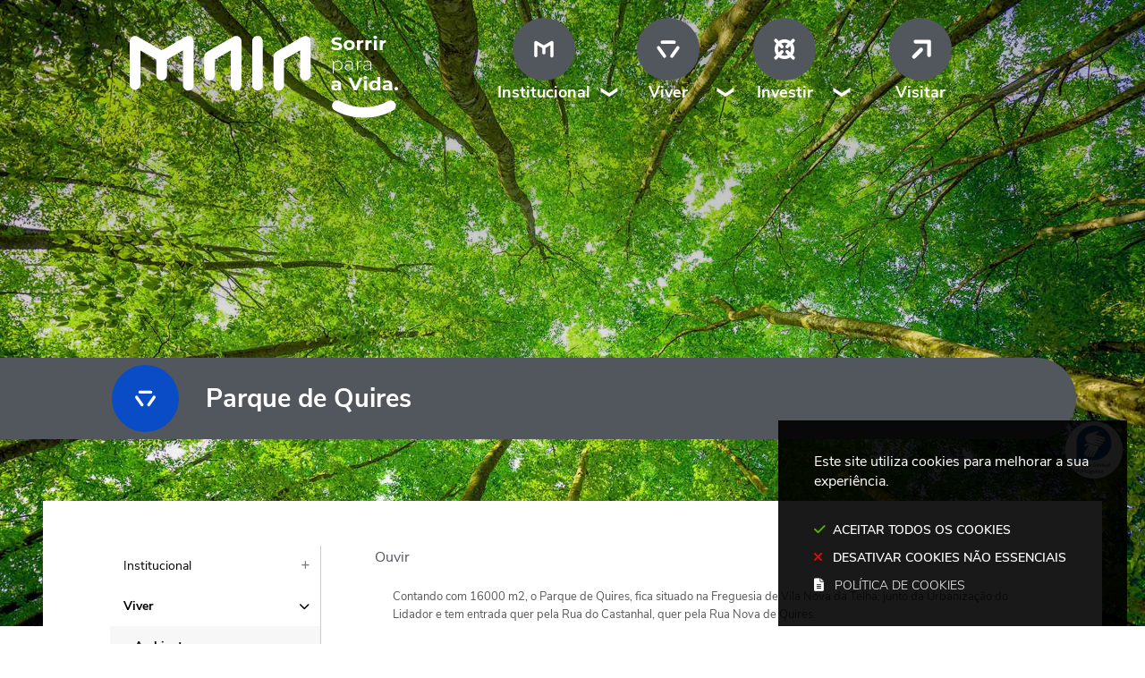

--- FILE ---
content_type: text/html; charset=utf-8
request_url: https://www.cm-maia.pt/ambiente/ambiente/espacos-verdes/galeria-32
body_size: 92158
content:
<!DOCTYPE HTML>
<html lang="pt-PT">

<head>
<title>Parque de Quires | Câmara Municipal da Maia</title>
      <style>
        .stickyForm{
          display:none;
        }
        #aida-mount textarea{
          height: unset !important;
          min-height: unset !important;
          max-height: unset !important;
        }
        #aida-mount button{
          padding: 0 4px;
        }
        .ReactVirtualized__Grid {
          padding-top: 4px;
        }
      </style>
<link rel="stylesheet" type="text/css" href="/assets/wm-smile/stylesheets/frontoffice/smile-82e65ed6cc.min.css" media="all">
<link rel="stylesheet" type="text/css" href="/assets/wm-citizen/stylesheets/frontoffice/smile-citizen-2-22dbf9ba61.min.css" media="all">
<link rel="stylesheet" type="text/css" href="/assets/wm-smile/stylesheets/frontoffice/mandatory-781cb89d64.min.css" media="all"><link rel="stylesheet" type="text/css" href="/assets/cmmaia/cmmaia/stylesheets/widget_styles/horizontal_menu_747-094fa76581.min.css" media="all">
<link rel="stylesheet" type="text/css" href="/assets/wm-smile/stylesheets/frontoffice/widgets/horizontal_menu-1d52b1d89a.min.css" media="all">
<link rel="stylesheet" type="text/css" href="/assets/wm-smile/stylesheets/frontoffice/vendor/add_to_calendar-bfce561bd4.vendor.css" media="all">
<link rel="stylesheet" type="text/css" href="/assets/wm-smile/stylesheets/frontoffice/lightGallery/css/lightgallery-bd81570e58.min.css" media="all">
<link rel="stylesheet" type="text/css" href="/assets/wm-smile/stylesheets/frontoffice/aw-showcase/css/style-cea909cf96.min.css" media="all">
<link rel="stylesheet" type="text/css" href="/assets/cmmaia/cmmaia/stylesheets/widget_styles/links_list_6-d41d8cd98f.min.css" media="all">

      <script src="/assets/wm-smile/javascripts/frontoffice/focus-trap-3417ad0395.min.js"></script>
<meta name="csrf-param" content="authenticity_token" />
<meta name="csrf-token" content="o2FR2ljU+Z6Yd9E0Co9toC6bEAIwlsS3LvqqMdwMf3CbKzMiOJltBdKlvkg47rTU4e8/pYDEau8Loz1prqkIFw==" />
  <script src="/assets/wm-smile/javascripts/vendor/smile-frontoffice-4d347401ab.vendor.js"></script>  <script src="/assets/wm-smile/javascripts/frontoffice/smile-fcaf307b9d.min.js"></script>
<script src="/assets/wm-smile/javascripts/frontoffice/accessible_menu-2cf974962f.min.js"></script>
<script src="/assets/wm-smile/javascripts/frontoffice/widgets-common-3096e75f40.min.js"></script>
<script src="/assets/wm-smile/javascripts/vendor/add_to_calendar-67f04a712a.vendor.js"></script>
<script src="/assets/wm-smile/javascripts/frontoffice/lightGallery/js/lightgallery-1cbb64ea1d.min.js"></script>
<script src="/assets/wm-smile/javascripts/frontoffice/aw-showcase/jquery-9dd1307b83.aw-showcase.min.js"></script>
<script src="/assets/wm-smile/javascripts/frontoffice/jquery-01fbe37847.cycle.all.min.js"></script>
<script src="/assets/cmmaia/cmmaia/javascripts/widget_styles/links_list_6-d41d8cd98f.min.js"></script>
<script src="https://unpkg.com/react@16/umd/react.production.min.js" crossorigin="anonymous"></script>
<script src="https://unpkg.com/react-dom@16/umd/react-dom.production.min.js" crossorigin="anonymous"></script>
<script src="https://aida.wiremaze.com/aida/cdn/aida-client-ai/aida-client-ai.min.js" crossorigin="anonymous"></script>



  <!-------------------------------------------------------------------------------------------------------------->
  <!-- SCRIPTS E CALLER - other included scripts are on the bottom of this page -->
  <!-------------------------------------------------------------------------------------------------------------->
  <link rel="stylesheet" type="text/css" href="/assets/cmmaia/cmmaia/stylesheets/caller-d097ac1172.min.css" media="all">
  <script src="/assets/cmmaia/cmmaia/javascripts/theme_utils_interior-cfae91e7cc.min.js"></script>
  <script src="/assets/cmmaia/cmmaia/javascripts/theme_utils_geral-bb25e520cd.min.js"></script>
  <script src="/assets/cmmaia/cmmaia/javascripts/vendor/jquery-d21aab6b53.mmenu.all.min.js"></script><!-- Mobile Menu -->
  <script src="/assets/cmmaia/cmmaia/javascripts/vendor/simpleScrollbar-03808bca29.min.js"></script><!-- Scrollbars Custom -->

  <!-------------------------------------------------------------------------------------------------------------->
  <!-- FAVICON / APPLE ICON -->
  <!-------------------------------------------------------------------------------------------------------------->
  <link rel="shortcut icon" href="/cmmaia/uploads/site_zone/favicon/1/fav_maia.svg" />
  <link rel="apple-touch-icon" href="/assets/cmmaia/cmmaia/images/apple-touch-icon.png" />
  <link rel="apple-touch-icon" sizes="57x57" href="/assets/cmmaia/cmmaia/images/apple-touch-icon-57x57.png" />
  <link rel="apple-touch-icon" sizes="72x72" href="/assets/cmmaia/cmmaia/images/apple-touch-icon-72x72.png" />
  <link rel="apple-touch-icon" sizes="76x76" href="/assets/cmmaia/cmmaia/images/apple-touch-icon-76x76.png" />
  <link rel="apple-touch-icon" sizes="114x114" href="/assets/cmmaia/cmmaia/images/apple-touch-icon-114x114.png" />
  <link rel="apple-touch-icon" sizes="120x120" href="/assets/cmmaia/cmmaia/images/apple-touch-icon-120x120.png" />
  <link rel="apple-touch-icon" sizes="144x144" href="/assets/cmmaia/cmmaia/images/apple-touch-icon-144x144.png" />
  <link rel="apple-touch-icon" sizes="152x152" href="/assets/cmmaia/cmmaia/images/apple-touch-icon-152x152.png" />
  <link rel="apple-touch-icon" sizes="180x180" href="/assets/cmmaia/cmmaia/images/apple-touch-icon-180x180.png" />


  <!-------------------------------------------------------------------------------------------------------------->
  <!-- META TAGS -->
  <!-------------------------------------------------------------------------------------------------------------->
  <meta name="viewport" content="initial-scale=1, width=device-width, minimum-scale=1, user-scalable=yes">
  <!-- facebook share: imagens aparecerem no 1º load-->
  <meta property="og:image:width" content="450"/>
  <meta property="og:image:height" content="298"/>

  <!-- NAO APAGAR ISTO -->
  <meta name="keywords" content="">
  <style>
  .FormAlert-Success {
    background-color: #caf1ca;
    color: green;
    font-weight: bold;
}
</style>
  <link rel="canonical" href="https://www.cm-maia.pt/ambiente/ambiente/espacos-verdes/galeria-32">
<link rel="image_src" href="https://www.cm-maia.pt/cmmaia/uploads/page/image1/1285/p_quires2.JPG">
<meta name="wm:pagetype" content="imagegallery">
<meta name="wm:page_id" content="1285">
<meta property="og:title" content="Parque de Quires">
<meta property="og:type" content="article">

<meta property="og:image" content="https://www.cm-maia.pt/cmmaia/uploads/page/image1/1285/p_quires2.JPG">


<meta property="og:url" content="https://www.cm-maia.pt/ambiente/ambiente/espacos-verdes/galeria-32">
<meta property="og:description" content="">
<meta name="twitter:card" content="summary">
<meta name="twitter:title" content="Parque de Quires">
<meta name="twitter:description" content="">
<meta name="twitter:image" content="https://www.cm-maia.pt/cmmaia/uploads/page/image1/1285/p_quires2.JPG">

  <!-- NAO APAGAR ISTO -->
  
    <!-- VirtualSign -->
   <script src="https://virtualsign.fra1.digitaloceanspaces.com/Build/VirtualSign.js"></script>
    <!-- /VirtualSign -->
	
  	<!-- ReadSpeaker -->
  	<script src="//cdn1.readspeaker.com/script/11559/webReader/webReader.js?pids=wr" type="text/javascript"></script>
  
<script src="/assets/wm-smile/javascripts/frontoffice/cookiebar/jquery-2847bae6d8.cookiebar.min.js"></script><!-- Google tag (gtag.js) -->
<script async src="https://www.googletagmanager.com/gtag/js?id=G-JV5VX83VNW"></script>
<script>$(window).on('accepted', checkCookieBarGoogleApi);function checkCookieBarGoogleApi(){if(jQuery.cookieBar && jQuery.cookieBar('cookies')){
  window.dataLayer = window.dataLayer || [];
  function gtag(){dataLayer.push(arguments);}
  gtag('js', new Date());

  gtag('config', 'G-JV5VX83VNW');
}}checkCookieBarGoogleApi()</script>
</head>

<body class="interior geral">


  <div class="loading-overlay"></div>
  
  <a href="#accessibilityMainContent" class="accessibilityElement" aria-label="Título" aria-label="Título"><p>Passar para o Conteúdo Principal</p></a>

  <a href="#stickyFooter" title="voltar ao topo da página" class="cd-top">Top</a>


<div id="main">
    <!-------------------------------------------------------------------------------------------------------------->
    <!-- IMAGEM BANNER -->
    <!-------------------------------------------------------------------------------------------------------------->
    <div class="HeaderImg">  
  <div id="article_2340" class="widget article" data-id="2340" data-content_type="Article">
  <div class="writer_text"><p><img src="/thumbs/cmmaia/uploads/writer_file/image/10750/ambiente_maia_1_1920_1080.jpg" alt="ambiente-Maia" /></p><div class="writer_text_clear"></div></div>
</div>

</div>
    <!-------------------------------------------------------------------------------------------------------------->
    <!-- HEADER -->
    <!-------------------------------------------------------------------------------------------------------------->
    <header class="grid-container full">
      <div class="grid-container">
        <div class="grid-x grid-margin-x">
          <div class="logo_AREA xxsmall-12 large-5 cell hidden-post">  
  
<div id="html_block_28" class="widget html_block" data-id="28" data-content_type="HtmlBlock">

  <a href="/"><img src="/cmmaia/layout/cm_maia_logo.svg" title="Voltar ao início" alt="Logótipo da Câmara Municipal de Maia" /></a>

</div>

</div>
          <div class="menu_AREA xxsmall-12 large-7 cell grid-x">
            <button id="wm-menu-toggle-btn" class="menu-toggle" aria-label="Menu">☰ Menu</button>
              
  <div id="horizontal_menu_1" class="widget horizontal_menu acc_horizontal_menu" data-id="1" data-content_type="HorizontalMenu">

    <ul class="depth1 acc-menu menu"><li class="menu-item dropdown depth1 pos_1 first has_descendants"><a href="/institucional" target="_self" class="menu-link"><img data-description="" alt="Institucional" src="/imgcrop/cmmaia/uploads/page/image1/331/menu_institu_1_600_600.svg" />Institucional</a><button class="dropdown-toggle" aria-label="Institucional submenu" aria-expanded="false"></button><ul class="depth2 "><li class="menu-item depth2 pos_1 first "><a href="/institucional/eleicoes-presidenciais-2026" target="_self" class="menu-link">Eleições Presidenciais 2026</a></li><li class="menu-item depth2 pos_2 "><a href="/institucional/noticias" target="_self" class="menu-link">Notícias</a></li><li class="menu-item depth2 pos_3 "><a href="/institucional/agenda" target="_self" class="menu-link">Agenda: próximos eventos</a></li><li class="menu-item depth2 pos_4 "><a href="/institucional/camara-municipal" target="_self" class="menu-link">Câmara Municipal</a></li><li class="menu-item depth2 pos_5 "><a href="/institucional/assembleia-municipal" target="_self" class="menu-link">Assembleia Municipal</a></li><li class="menu-item depth2 pos_6 "><a href="/institucional/apoio-ao-consumidor" target="_self" class="menu-link">Apoio ao Consumidor</a></li><li class="menu-item depth2 pos_7 "><a href="/institucional/recursos-humanos" target="_self" class="menu-link">Recursos Humanos</a></li><li class="menu-item depth2 pos_8 "><a href="/institucional/policia-municipal" target="_self" class="menu-link">Polícia Municipal</a></li><li class="menu-item depth2 pos_9 "><a href="/institucional/protecao-civil" target="_self" class="menu-link">Proteção Civil</a></li><li class="menu-item depth2 pos_10 "><a href="/institucional/provedor-dos-municipes" target="_self" class="menu-link">Provedor dos Munícipes</a></li><li class="menu-item depth2 pos_11 "><a href="/institucional/energia-e-mobilidade" target="_self" class="menu-link">Energia e Mobilidade</a></li><li class="menu-item depth2 pos_12 "><a href="/institucional/planos-municipais-de-ordenamento-do-territorio" target="_self" class="menu-link">Planeamento</a></li><li class="menu-item depth2 pos_13 "><a href="/institucional/reabilitacao-urbana" target="_self" class="menu-link">Reabilitação Urbana</a></li><li class="menu-item depth2 pos_14 "><a href="/institucional/relacoes-internacionais" target="_self" class="menu-link">Relações Internacionais</a></li><li class="menu-item depth2 pos_15 "><a href="/institucional/inovacao-e-desenvolvimento" target="_self" class="menu-link">Inovação e Desenvolvimento</a></li><li class="menu-item depth2 pos_16 "><a href="/institucional/gestao-urbana" target="_self" class="menu-link">Gestão Urbana</a></li><li class="menu-item depth2 pos_17 "><a href="/institucional/regulamentos-municipais" target="_self" class="menu-link">Regulamentos Municipais</a></li><li class="menu-item depth2 pos_18 "><a href="/institucional/bupi-balcao-unico-do-predio" target="_self" class="menu-link">BUPi - Balcão Único do Prédio</a></li><li class="menu-item depth2 pos_19 "><a href="/institucional/atendimento-municipal" target="_self" class="menu-link">Atendimento Municipal</a></li><li class="menu-item depth2 pos_20 "><a href="/institucional/empresas-municipais" target="_self" class="menu-link">Empresas Municipais</a></li><li class="menu-item depth2 pos_21 "><a href="/institucional/sistema-de-gestao" target="_self" class="menu-link">Sistema de Gestão</a></li><li class="menu-item depth2 pos_22 "><a href="/institucional/requerimentos" target="_self" class="menu-link">Requerimentos</a></li><li class="menu-item depth2 pos_23 "><a href="/institucional/metrologia" target="_self" class="menu-link">Metrologia</a></li><li class="menu-item depth2 pos_24 "><a href="/institucional/boletins-municipais" target="_self" class="menu-link">Boletins Municipais</a></li><li class="menu-item depth2 pos_25 "><a href="/institucional/juntas-de-freguesia" target="_self" class="menu-link">Juntas de Freguesia</a></li><li class="menu-item depth2 pos_26 "><a href="https://cm-maia.wiretrust.pt/" target="_blank" class="menu-link">Canal de Denúncias</a></li><li class="menu-item depth2 pos_27 last "><a href="/institucional/contactos" target="_self" class="menu-link">Contactos</a></li></ul></li><li class="menu-item dropdown depth1 pos_2 selected has_descendants"><a href="/viver" target="_self" class="menu-link"><img data-description="" alt="Viver" src="/imgcrop/cmmaia/uploads/page/image1/3462/menu_viver_1_600_600.svg" />Viver</a><button class="dropdown-toggle" aria-label="Viver submenu" aria-expanded="false"></button><ul class="depth2 "><li class="menu-item depth2 pos_1 first selected"><a href="/viver/ambiente" target="_self" class="menu-link">Ambiente</a></li><li class="menu-item depth2 pos_2 "><a href="/viver/cultura" target="_self" class="menu-link">Cultura</a></li><li class="menu-item depth2 pos_3 "><a href="/viver/desenvolvimento-social-e-demografia" target="_self" class="menu-link">Desenvolvimento Social e Demografia</a></li><li class="menu-item depth2 pos_4 "><a href="/viver/desporto" target="_self" class="menu-link">Desporto</a></li><li class="menu-item depth2 pos_5 "><a href="/viver/educacao-e-ciencia" target="_self" class="menu-link">Educação e Ciência</a></li><li class="menu-item depth2 pos_6 last "><a href="/viver/juventude" target="_self" class="menu-link">Juventude</a></li></ul></li><li class="menu-item dropdown depth1 pos_3 has_descendants"><a href="/investir" target="_self" class="menu-link"><img data-description="" alt="Investir" src="/imgcrop/cmmaia/uploads/page/image1/3465/menu_investir_1_600_600.svg" />Investir</a><button class="dropdown-toggle" aria-label="Investir submenu" aria-expanded="false"></button><ul class="depth2 "><li class="menu-item depth2 pos_1 first "><a href="/investir/maia-go-apoio-ao-investimento" target="_self" class="menu-link">MAIA GO – Apoio ao Investimento</a></li><li class="menu-item depth2 pos_2 last "><a href="/investir/fundos-europeus" target="_self" class="menu-link">Fundos Europeus</a></li></ul></li><li class="menu-item depth1 pos_4 last "><a href="https://visitmaia.pt/" target="_blank" class="menu-link"><img data-description="" alt="Visitar" src="/imgcrop/cmmaia/uploads/page/image1/3463/visitar_icon_1_600_600.svg" />Visitar</a></li></ul>

    <script>
      document.addEventListener("DOMContentLoaded", () => {
        const container = document.querySelector("#horizontal_menu_1");
        const menuElement = container.querySelector("ul");
        let controllerElement = document.querySelector("#wm-menu-toggle-btn");

        if (controllerElement === null) {
          const newController = document.createElement("button");
          newController.id = "wm-menu-toggle-btn";
          newController.type = "button";
          newController.className = "menu-toggle";
          newController.innerHTML = "<span>Menu</span>";
          container.appendChild(newController);
          controllerElement = newController;
        }

        window.AccessibleMenu = window.AccessibleMenu || {};
        window.AccessibleMenu.menus = window.AccessibleMenu.menus || {};

        let hoverType = window.innerWidth > 768 ? "on" : "off";

        const menu = new AccessibleMenu.TopLinkDisclosureMenu({
          menuElement,
          submenuItemSelector: ".dropdown",
          containerElement: container,
          controllerElement,
          optionalKeySupport: true,
          hoverType: hoverType,
          closeClass: "acc-hide",
          openClass: "acc-show"
        });

        controllerElement.addEventListener("accessibleMenuExpand", function() {
          document.body.style.overflow = "hidden";
        });

        controllerElement.addEventListener("accessibleMenuCollapse", function() {
          document.body.style.overflow = "";
        });
      });
    </script>
</div>

</div>
        </div>
      </div>
    </header>
  
    <!-------------------------------------------------------------------------------------------------------------->
    <!-- MENU -->
    <!-------------------------------------------------------------------------------------------------------------->
    <nav class="navContainer" id="navbar">
      <div class="grid-container grid-x">
        <div class="logo_AREA xxsmall-12 large-3 cell hidden-post">  
  
<div id="html_block_28" class="widget html_block" data-id="28" data-content_type="HtmlBlock">

  <a href="/"><img src="/cmmaia/layout/cm_maia_logo.svg" title="Voltar ao início" alt="Logótipo da Câmara Municipal de Maia" /></a>

</div>

</div>
        <div class="menu_AREA xxsmall-12 large-9 cell hidden-post">
            
  <div id="horizontal_menu_1" class="widget horizontal_menu acc_horizontal_menu" data-id="1" data-content_type="HorizontalMenu">

    <ul class="depth1 acc-menu menu"><li class="menu-item dropdown depth1 pos_1 first has_descendants"><a href="/institucional" target="_self" class="menu-link"><img data-description="" alt="Institucional" src="/imgcrop/cmmaia/uploads/page/image1/331/menu_institu_1_600_600.svg" />Institucional</a><button class="dropdown-toggle" aria-label="Institucional submenu" aria-expanded="false"></button><ul class="depth2 "><li class="menu-item depth2 pos_1 first "><a href="/institucional/eleicoes-presidenciais-2026" target="_self" class="menu-link">Eleições Presidenciais 2026</a></li><li class="menu-item depth2 pos_2 "><a href="/institucional/noticias" target="_self" class="menu-link">Notícias</a></li><li class="menu-item depth2 pos_3 "><a href="/institucional/agenda" target="_self" class="menu-link">Agenda: próximos eventos</a></li><li class="menu-item depth2 pos_4 "><a href="/institucional/camara-municipal" target="_self" class="menu-link">Câmara Municipal</a></li><li class="menu-item depth2 pos_5 "><a href="/institucional/assembleia-municipal" target="_self" class="menu-link">Assembleia Municipal</a></li><li class="menu-item depth2 pos_6 "><a href="/institucional/apoio-ao-consumidor" target="_self" class="menu-link">Apoio ao Consumidor</a></li><li class="menu-item depth2 pos_7 "><a href="/institucional/recursos-humanos" target="_self" class="menu-link">Recursos Humanos</a></li><li class="menu-item depth2 pos_8 "><a href="/institucional/policia-municipal" target="_self" class="menu-link">Polícia Municipal</a></li><li class="menu-item depth2 pos_9 "><a href="/institucional/protecao-civil" target="_self" class="menu-link">Proteção Civil</a></li><li class="menu-item depth2 pos_10 "><a href="/institucional/provedor-dos-municipes" target="_self" class="menu-link">Provedor dos Munícipes</a></li><li class="menu-item depth2 pos_11 "><a href="/institucional/energia-e-mobilidade" target="_self" class="menu-link">Energia e Mobilidade</a></li><li class="menu-item depth2 pos_12 "><a href="/institucional/planos-municipais-de-ordenamento-do-territorio" target="_self" class="menu-link">Planeamento</a></li><li class="menu-item depth2 pos_13 "><a href="/institucional/reabilitacao-urbana" target="_self" class="menu-link">Reabilitação Urbana</a></li><li class="menu-item depth2 pos_14 "><a href="/institucional/relacoes-internacionais" target="_self" class="menu-link">Relações Internacionais</a></li><li class="menu-item depth2 pos_15 "><a href="/institucional/inovacao-e-desenvolvimento" target="_self" class="menu-link">Inovação e Desenvolvimento</a></li><li class="menu-item depth2 pos_16 "><a href="/institucional/gestao-urbana" target="_self" class="menu-link">Gestão Urbana</a></li><li class="menu-item depth2 pos_17 "><a href="/institucional/regulamentos-municipais" target="_self" class="menu-link">Regulamentos Municipais</a></li><li class="menu-item depth2 pos_18 "><a href="/institucional/bupi-balcao-unico-do-predio" target="_self" class="menu-link">BUPi - Balcão Único do Prédio</a></li><li class="menu-item depth2 pos_19 "><a href="/institucional/atendimento-municipal" target="_self" class="menu-link">Atendimento Municipal</a></li><li class="menu-item depth2 pos_20 "><a href="/institucional/empresas-municipais" target="_self" class="menu-link">Empresas Municipais</a></li><li class="menu-item depth2 pos_21 "><a href="/institucional/sistema-de-gestao" target="_self" class="menu-link">Sistema de Gestão</a></li><li class="menu-item depth2 pos_22 "><a href="/institucional/requerimentos" target="_self" class="menu-link">Requerimentos</a></li><li class="menu-item depth2 pos_23 "><a href="/institucional/metrologia" target="_self" class="menu-link">Metrologia</a></li><li class="menu-item depth2 pos_24 "><a href="/institucional/boletins-municipais" target="_self" class="menu-link">Boletins Municipais</a></li><li class="menu-item depth2 pos_25 "><a href="/institucional/juntas-de-freguesia" target="_self" class="menu-link">Juntas de Freguesia</a></li><li class="menu-item depth2 pos_26 "><a href="https://cm-maia.wiretrust.pt/" target="_blank" class="menu-link">Canal de Denúncias</a></li><li class="menu-item depth2 pos_27 last "><a href="/institucional/contactos" target="_self" class="menu-link">Contactos</a></li></ul></li><li class="menu-item dropdown depth1 pos_2 selected has_descendants"><a href="/viver" target="_self" class="menu-link"><img data-description="" alt="Viver" src="/imgcrop/cmmaia/uploads/page/image1/3462/menu_viver_1_600_600.svg" />Viver</a><button class="dropdown-toggle" aria-label="Viver submenu" aria-expanded="false"></button><ul class="depth2 "><li class="menu-item depth2 pos_1 first selected"><a href="/viver/ambiente" target="_self" class="menu-link">Ambiente</a></li><li class="menu-item depth2 pos_2 "><a href="/viver/cultura" target="_self" class="menu-link">Cultura</a></li><li class="menu-item depth2 pos_3 "><a href="/viver/desenvolvimento-social-e-demografia" target="_self" class="menu-link">Desenvolvimento Social e Demografia</a></li><li class="menu-item depth2 pos_4 "><a href="/viver/desporto" target="_self" class="menu-link">Desporto</a></li><li class="menu-item depth2 pos_5 "><a href="/viver/educacao-e-ciencia" target="_self" class="menu-link">Educação e Ciência</a></li><li class="menu-item depth2 pos_6 last "><a href="/viver/juventude" target="_self" class="menu-link">Juventude</a></li></ul></li><li class="menu-item dropdown depth1 pos_3 has_descendants"><a href="/investir" target="_self" class="menu-link"><img data-description="" alt="Investir" src="/imgcrop/cmmaia/uploads/page/image1/3465/menu_investir_1_600_600.svg" />Investir</a><button class="dropdown-toggle" aria-label="Investir submenu" aria-expanded="false"></button><ul class="depth2 "><li class="menu-item depth2 pos_1 first "><a href="/investir/maia-go-apoio-ao-investimento" target="_self" class="menu-link">MAIA GO – Apoio ao Investimento</a></li><li class="menu-item depth2 pos_2 last "><a href="/investir/fundos-europeus" target="_self" class="menu-link">Fundos Europeus</a></li></ul></li><li class="menu-item depth1 pos_4 last "><a href="https://visitmaia.pt/" target="_blank" class="menu-link"><img data-description="" alt="Visitar" src="/imgcrop/cmmaia/uploads/page/image1/3463/visitar_icon_1_600_600.svg" />Visitar</a></li></ul>

    <script>
      document.addEventListener("DOMContentLoaded", () => {
        const container = document.querySelector("#horizontal_menu_1");
        const menuElement = container.querySelector("ul");
        let controllerElement = document.querySelector("#wm-menu-toggle-btn");

        if (controllerElement === null) {
          const newController = document.createElement("button");
          newController.id = "wm-menu-toggle-btn";
          newController.type = "button";
          newController.className = "menu-toggle";
          newController.innerHTML = "<span>Menu</span>";
          container.appendChild(newController);
          controllerElement = newController;
        }

        window.AccessibleMenu = window.AccessibleMenu || {};
        window.AccessibleMenu.menus = window.AccessibleMenu.menus || {};

        let hoverType = window.innerWidth > 768 ? "on" : "off";

        const menu = new AccessibleMenu.TopLinkDisclosureMenu({
          menuElement,
          submenuItemSelector: ".dropdown",
          containerElement: container,
          controllerElement,
          optionalKeySupport: true,
          hoverType: hoverType,
          closeClass: "acc-hide",
          openClass: "acc-show"
        });

        controllerElement.addEventListener("accessibleMenuExpand", function() {
          document.body.style.overflow = "hidden";
        });

        controllerElement.addEventListener("accessibleMenuCollapse", function() {
          document.body.style.overflow = "";
        });
      });
    </script>
</div>


        </div>
      </div>
    </nav>

  <div id="stickyFooter">
    
     <div class="breadCrumb_AREA"><span class="BO-only shared"></span>
</div>
     <div class="areaTitulo">
       <div class="grid-container">
         <div class="xsmall-12">
         <div class="titulo_AREA xsmall-12">
            <div class="icon_AREA">  
  <div id="article_2335" class="widget article" data-id="2335" data-content_type="Article">
  <div class="writer_text"><p><img src="/imgcrop/cmmaia/uploads/writer_file/image/10734/viver_icon_1_75_75.svg" alt="viver_icon" /></p><div class="writer_text_clear"></div></div>
</div>

</div>
            <h1 class="pageTitle">Parque de Quires</h1>
         </div>
         </div>
       </div>
     </div>
       

    <!-------------------------------------------------------------------------------------------------------------->
    <!-- MAIN -->
    <!-------------------------------------------------------------------------------------------------------------->
    <div  class="siteContents grid-container">
      <div class="grid-x grid-margin-x">
        <nav class="verticalMenu_AREA show-for-xlarge xsmall-3 cell hidden-post">  
  <div id="vertical_menu_166" class="widget vertical_menu no-wm-idx" data-id="166" data-content_type="VerticalMenu">


      <a class='current_menu' href="/inicio">
        Início
          <div id="show_description">
            
          </div>
      </a>


    <ul class="depth1 " role="menu"><li class="depth1 pos_1 first has_descendants" role="none"><a href="/institucional" target="_self" class="depth1 pos_1 first has_descendants" role="menuitem"><img data-description="" alt="Institucional" src="/thumbs/cmmaia/uploads/page/image1/331/menu_institu_1_100_100.svg" /><!--googleoff: all--><p style="display:none" hidden data-nosnippet aria-hidden="true" class="hidden">3922</p><!--googleon: all--><span>Institucional</span><div id="show_description_331"></div></a></li><li class="depth1 pos_2 selected has_descendants" role="none"><a href="/viver" target="_self" class="depth1 pos_2 selected has_descendants" role="menuitem" aria-haspopup="menu" aria-expanded="false"><img data-description="" alt="Viver" src="/thumbs/cmmaia/uploads/page/image1/3462/menu_viver_1_100_100.svg" /><!--googleoff: all--><p style="display:none" hidden data-nosnippet aria-hidden="true" class="hidden">738</p><!--googleon: all--><span>Viver</span><div id="show_description_3462"></div></a><ul class="depth2 " role="menu"><li class="depth2 pos_1 first selected has_descendants" role="none"><a href="/viver/ambiente" target="_self" class="depth2 pos_1 first selected has_descendants" role="menuitem" aria-haspopup="menu" aria-expanded="false"><!--googleoff: all--><p style="display:none" hidden data-nosnippet aria-hidden="true" class="hidden">9055</p><!--googleon: all--><span>Ambiente</span><div id="show_description_6"></div></a><ul class="depth3 " role="menu"><li class="depth3 pos_1 first " role="none"><a href="/viver/ambiente/noticias" target="_self" class="depth3 pos_1 first " role="menuitem"><!--googleoff: all--><p style="display:none" hidden data-nosnippet aria-hidden="true" class="hidden">5767</p><!--googleon: all--><span>Notícias</span><div id="show_description_1587"></div></a></li><li class="depth3 pos_2 " role="none"><a href="/viver/ambiente/eventos" target="_self" class="depth3 pos_2 " role="menuitem"><!--googleoff: all--><p style="display:none" hidden data-nosnippet aria-hidden="true" class="hidden">5641</p><!--googleon: all--><span>Eventos</span><div id="show_description_1589"></div></a></li><li class="depth3 pos_3 selected has_descendants" role="none"><a href="/viver/ambiente/ambiente" target="_self" class="depth3 pos_3 selected has_descendants" role="menuitem" aria-haspopup="menu" aria-expanded="false"><!--googleoff: all--><p style="display:none" hidden data-nosnippet aria-hidden="true" class="hidden">3260</p><!--googleon: all--><span>Ambiente</span><div id="show_description_1665"></div></a><ul class="depth4 " role="menu"><li class="depth4 pos_1 first has_descendants" role="none"><a href="/viver/ambiente/ambiente/ar" target="_self" class="depth4 pos_1 first has_descendants" role="menuitem"><!--googleoff: all--><p style="display:none" hidden data-nosnippet aria-hidden="true" class="hidden">3265</p><!--googleon: all--><span>Ar</span><div id="show_description_969"></div></a></li><li class="depth4 pos_2 has_descendants" role="none"><a href="/viver/ambiente/ambiente/ruido" target="_self" class="depth4 pos_2 has_descendants" role="menuitem"><!--googleoff: all--><p style="display:none" hidden data-nosnippet aria-hidden="true" class="hidden">1427</p><!--googleon: all--><span>Ruído</span><div id="show_description_979"></div></a></li><li class="depth4 pos_3 has_descendants" role="none"><a href="/viver/ambiente/ambiente/agua" target="_self" class="depth4 pos_3 has_descendants" role="menuitem"><!--googleoff: all--><p style="display:none" hidden data-nosnippet aria-hidden="true" class="hidden">866</p><!--googleon: all--><span>Água</span><div id="show_description_990"></div></a></li><li class="depth4 pos_4 " role="none"><a href="/viver/ambiente/ambiente/residuos" target="_self" class="depth4 pos_4 " role="menuitem"><!--googleoff: all--><p style="display:none" hidden data-nosnippet aria-hidden="true" class="hidden">2953</p><!--googleon: all--><span>Resíduos</span><div id="show_description_1009"></div></a></li><li class="depth4 pos_5 has_descendants" role="none"><a href="/viver/ambiente/ambiente/biodiversidade-e-solo" target="_self" class="depth4 pos_5 has_descendants" role="menuitem"><!--googleoff: all--><p style="display:none" hidden data-nosnippet aria-hidden="true" class="hidden">3912</p><!--googleon: all--><span>Biodiversidade e Solo</span><div id="show_description_1040"></div></a></li><li class="depth4 pos_6 selected selected_descendant has_descendants" role="none"><a href="/viver/ambiente/ambiente/espacos-verdes" target="_self" class="depth4 pos_6 selected selected_descendant has_descendants" role="menuitem" aria-haspopup="menu" aria-expanded="false"><!--googleoff: all--><p style="display:none" hidden data-nosnippet aria-hidden="true" class="hidden">8500</p><!--googleon: all--><span>Espaços Verdes</span><div id="show_description_1072"></div></a><ul class="depth5 " role="menu"><li class="depth5 pos_1 first " role="none"><a href="/viver/ambiente/ambiente/espacos-verdes/ecocaminho" target="_self" class="depth5 pos_1 first " role="menuitem"><img data-description="" alt="Ecocaminho" src="/thumbs/cmmaia/uploads/page/image1/2114/ecocaminho_1_100_100.jpg" /><!--googleoff: all--><p style="display:none" hidden data-nosnippet aria-hidden="true" class="hidden">3466</p><!--googleon: all--><span>Ecocaminho</span><div id="show_description_2114"></div></a></li><li class="depth5 pos_2 " role="none"><a href="/viver/ambiente/ambiente/espacos-verdes/jardim-do-chantre" target="_self" class="depth5 pos_2 " role="menuitem"><img data-description="" alt="Jardim do Chantre" src="/thumbs/cmmaia/uploads/page/image1/1278/jardim_do__chantre__1_100_100.JPG" /><!--googleoff: all--><p style="display:none" hidden data-nosnippet aria-hidden="true" class="hidden">2075</p><!--googleon: all--><span>Jardim do Chantre</span><div id="show_description_1278"></div></a></li><li class="depth5 pos_3 " role="none"><a href="/viver/ambiente/ambiente/espacos-verdes/galeria" target="_self" class="depth5 pos_3 " role="menuitem"><img data-description="" alt="Quinta da Gruta" src="/thumbs/cmmaia/uploads/page/image1/1275/quinta_da_gruta_1_100_100.JPG" /><!--googleoff: all--><p style="display:none" hidden data-nosnippet aria-hidden="true" class="hidden">9471</p><!--googleon: all--><span>Quinta da Gruta</span><div id="show_description_1275"><p>O complexo da Quinta da Gruta &eacute; &uacute;nico no pa&iacute;s, concentrando no mesmo local hist&oacute;ria, cultura e importantes espa&ccedil;os naturais e de lazer.</p></div></a></li><li class="depth5 pos_4 " role="none"><a href="/viver/ambiente/ambiente/espacos-verdes/galeria-82" target="_self" class="depth5 pos_4 " role="menuitem"><img data-description="" alt="Parque de Avioso - S. Pedro" src="/thumbs/cmmaia/uploads/page/image1/1283/p_avioso5_1_100_100.JPG" /><!--googleoff: all--><p style="display:none" hidden data-nosnippet aria-hidden="true" class="hidden">9132</p><!--googleon: all--><span>Parque de Avioso - S. Pedro</span><div id="show_description_1283"></div></a></li><li class="depth5 pos_5 " role="none"><a href="/viver/ambiente/ambiente/espacos-verdes/jardim-da-praca-dos-altos" target="_self" class="depth5 pos_5 " role="menuitem"><img data-description="" alt="Jardim da Praça dos Altos" src="/thumbs/cmmaia/uploads/page/image1/1289/jardim_praca_dos_altos_1_100_100.jpg" /><!--googleoff: all--><p style="display:none" hidden data-nosnippet aria-hidden="true" class="hidden">8175</p><!--googleon: all--><span>Jardim da Praça dos Altos</span><div id="show_description_1289"></div></a></li><li class="depth5 pos_6 " role="none"><a href="/viver/ambiente/ambiente/espacos-verdes/galeria-77" target="_self" class="depth5 pos_6 " role="menuitem"><img data-description="" alt="Parque Central da Maia" src="/thumbs/cmmaia/uploads/page/image1/1284/p_central2_1_100_100.jpg" /><!--googleoff: all--><p style="display:none" hidden data-nosnippet aria-hidden="true" class="hidden">4919</p><!--googleon: all--><span>Parque Central da Maia</span><div id="show_description_1284"></div></a></li><li class="depth5 pos_7 " role="none"><a href="/viver/ambiente/ambiente/espacos-verdes/parque-urbano-do-novo-rumo" target="_self" class="depth5 pos_7 " role="menuitem"><img data-description="" alt="Parque Urbano do Novo Rumo" src="/thumbs/cmmaia/uploads/page/image1/1287/p_novorumo_1_100_100.JPG" /><!--googleoff: all--><p style="display:none" hidden data-nosnippet aria-hidden="true" class="hidden">6644</p><!--googleon: all--><span>Parque Urbano do Novo Rumo</span><div id="show_description_1287"></div></a></li><li class="depth5 pos_8 " role="none"><a href="/viver/ambiente/ambiente/espacos-verdes/jardim-do-aqueduto" target="_self" class="depth5 pos_8 " role="menuitem"><img data-description="" alt="Jardim do Aqueduto" src="/thumbs/cmmaia/uploads/page/image1/2113/jardim_do_aqueduto1_1_100_100.JPG" /><!--googleoff: all--><p style="display:none" hidden data-nosnippet aria-hidden="true" class="hidden">243</p><!--googleon: all--><span>Jardim do Aqueduto</span><div id="show_description_2113"></div></a></li><li class="depth5 pos_9 " role="none"><a href="/viver/ambiente/ambiente/espacos-verdes/parque-urbano-dos-maninhos" target="_self" class="depth5 pos_9 " role="menuitem"><img data-description="" alt="Parque Urbano dos Maninhos" src="/thumbs/cmmaia/uploads/page/image1/1286/p_maninhos_2__1_100_100.jpg" /><!--googleoff: all--><p style="display:none" hidden data-nosnippet aria-hidden="true" class="hidden">9239</p><!--googleon: all--><span>Parque Urbano dos Maninhos</span><div id="show_description_1286"></div></a></li><li class="depth5 pos_10 " role="none"><a href="/viver/ambiente/ambiente/espacos-verdes/jardim-do-patrimonio" target="_self" class="depth5 pos_10 " role="menuitem"><img data-description="" alt="Jardim do Património" src="/thumbs/cmmaia/uploads/page/image1/2131/jardim_do_patrimonio_2_1_100_100.jpg" /><!--googleoff: all--><p style="display:none" hidden data-nosnippet aria-hidden="true" class="hidden">709</p><!--googleon: all--><span>Jardim do Património</span><div id="show_description_2131"></div></a></li><li class="depth5 pos_11 current-page selected" role="none"><a href="/viver/ambiente/ambiente/espacos-verdes/galeria-30" target="_self" class="depth5 pos_11 current-page selected" role="menuitem" aria-current="page"><img data-description="" alt="Parque de Quires" src="/thumbs/cmmaia/uploads/page/image1/1285/p_quires2_1_100_100.JPG" /><!--googleoff: all--><p style="display:none" hidden data-nosnippet aria-hidden="true" class="hidden">8671</p><!--googleon: all--><span>Parque de Quires</span><div id="show_description_1285"></div></a></li><li class="depth5 pos_12 " role="none"><a href="/viver/ambiente/ambiente/espacos-verdes/parque-ponte-de-moreira" target="_self" class="depth5 pos_12 " role="menuitem"><img data-description="" alt="Parque Ponte de Moreira" src="/thumbs/cmmaia/uploads/page/image1/1298/_p_ponte_de_moreira__1_100_100.jpg" /><!--googleoff: all--><p style="display:none" hidden data-nosnippet aria-hidden="true" class="hidden">3960</p><!--googleon: all--><span>Parque Ponte de Moreira</span><div id="show_description_1298"></div></a></li><li class="depth5 pos_13 " role="none"><a href="/viver/ambiente/ambiente/espacos-verdes/parque-urbano-dos-amores" target="_self" class="depth5 pos_13 " role="menuitem"><img data-description="" alt="Parque Urbano dos Amores" src="/thumbs/cmmaia/uploads/page/image1/1288/p_pmoreira2_1_100_100.jpg" /><!--googleoff: all--><p style="display:none" hidden data-nosnippet aria-hidden="true" class="hidden">3876</p><!--googleon: all--><span>Parque Urbano dos Amores</span><div id="show_description_1288"></div></a></li><li class="depth5 pos_14 " role="none"><a href="/viver/ambiente/ambiente/espacos-verdes/parque-urbano-de-moutidos" target="_self" class="depth5 pos_14 " role="menuitem"><img data-description="" alt="Parque Urbano de Moutidos" src="/thumbs/cmmaia/uploads/page/image1/1282/p_moutidos_1_100_100.jpg" /><!--googleoff: all--><p style="display:none" hidden data-nosnippet aria-hidden="true" class="hidden">9341</p><!--googleon: all--><span>Parque Urbano de Moutidos</span><div id="show_description_1282"></div></a></li><li class="depth5 pos_15 " role="none"><a href="/viver/ambiente/ambiente/espacos-verdes/casa-do-alto" target="_self" class="depth5 pos_15 " role="menuitem"><img data-description="" alt="Casa do Alto" src="/thumbs/cmmaia/uploads/page/image1/1276/casa_do_alto_1_100_100.jpg" /><!--googleoff: all--><p style="display:none" hidden data-nosnippet aria-hidden="true" class="hidden">5007</p><!--googleon: all--><span>Casa do Alto</span><div id="show_description_1276"></div></a></li><li class="depth5 pos_16 " role="none"><a href="/viver/ambiente/ambiente/espacos-verdes/galeria-16" target="_self" class="depth5 pos_16 " role="menuitem"><img data-description="" alt="Jardim da Granja" src="/thumbs/cmmaia/uploads/page/image1/1277/jardim_da_granja_1_100_100.jpg" /><!--googleoff: all--><p style="display:none" hidden data-nosnippet aria-hidden="true" class="hidden">650</p><!--googleon: all--><span>Jardim da Granja</span><div id="show_description_1277"></div></a></li><li class="depth5 pos_17 " role="none"><a href="/viver/ambiente/ambiente/espacos-verdes/jardim-dos-mogos" target="_self" class="depth5 pos_17 " role="menuitem"><img data-description="" alt="Jardim dos Mogos" src="/thumbs/cmmaia/uploads/page/image1/1279/jardimdosmogos_1_100_100.png" /><!--googleoff: all--><p style="display:none" hidden data-nosnippet aria-hidden="true" class="hidden">924</p><!--googleon: all--><span>Jardim dos Mogos</span><div id="show_description_1279"></div></a></li><li class="depth5 pos_18 " role="none"><a href="/viver/ambiente/ambiente/espacos-verdes/jardim-maria-angelina-oliveira-carvalho" target="_self" class="depth5 pos_18 " role="menuitem"><img data-description="" alt="Jardim Maria Angelina Oliveira Carvalho" src="/thumbs/cmmaia/uploads/page/image1/1280/jardim_maria_ang_o_carvalho_1_1024_2500_1_100_100.png" /><!--googleoff: all--><p style="display:none" hidden data-nosnippet aria-hidden="true" class="hidden">2976</p><!--googleon: all--><span>Jardim Maria Angelina Oliveira Carvalho</span><div id="show_description_1280"></div></a></li><li class="depth5 pos_19 " role="none"><a href="/viver/ambiente/ambiente/espacos-verdes/jardim-av-antonio-santos-leite" target="_self" class="depth5 pos_19 " role="menuitem"><img data-description="" alt="Jardim Av. António Santos Leite" src="/thumbs/cmmaia/uploads/page/image1/1281/jard_av_santo_leite_1_100_100.jpg" /><!--googleoff: all--><p style="display:none" hidden data-nosnippet aria-hidden="true" class="hidden">7378</p><!--googleon: all--><span>Jardim Av. António Santos Leite</span><div id="show_description_1281"></div></a></li><li class="depth5 pos_20 " role="none"><a href="/viver/ambiente/ambiente/espacos-verdes/jardim-do-monte-penedo" target="_self" class="depth5 pos_20 " role="menuitem"><img data-description="" alt="Jardim do Monte Penedo" src="/thumbs/cmmaia/uploads/page/image1/1290/jardim_m_penedos_1_1024_600_1_100_100.jpg" /><!--googleoff: all--><p style="display:none" hidden data-nosnippet aria-hidden="true" class="hidden">6658</p><!--googleon: all--><span>Jardim do Monte Penedo</span><div id="show_description_1290"></div></a></li><li class="depth5 pos_21 " role="none"><a href="/viver/ambiente/ambiente/espacos-verdes/monte-da-caverneira" target="_self" class="depth5 pos_21 " role="menuitem"><img data-description="" alt="Monte da Caverneira" src="/thumbs/cmmaia/uploads/page/image1/1291/monte_caverneira_1_1024_600_1_100_100.jpg" /><!--googleoff: all--><p style="display:none" hidden data-nosnippet aria-hidden="true" class="hidden">8092</p><!--googleon: all--><span>Monte da Caverneira</span><div id="show_description_1291"></div></a></li><li class="depth5 pos_22 " role="none"><a href="/viver/ambiente/ambiente/espacos-verdes/monte-da-senhora-da-hora" target="_self" class="depth5 pos_22 " role="menuitem"><img data-description="" alt="Monte da Senhora da Hora" src="/thumbs/cmmaia/uploads/page/image1/1292/monte_senhora_da_hora_1_100_100.jpg" /><!--googleoff: all--><p style="display:none" hidden data-nosnippet aria-hidden="true" class="hidden">9918</p><!--googleon: all--><span>Monte da Senhora da Hora</span><div id="show_description_1292"></div></a></li><li class="depth5 pos_23 " role="none"><a href="/viver/ambiente/ambiente/espacos-verdes/monte-de-santo-antonio" target="_self" class="depth5 pos_23 " role="menuitem"><img data-description="" alt="Monte de Santo António" src="/thumbs/cmmaia/uploads/page/image1/1293/montesanto_antonio_1_1024_600_1_100_100.jpg" /><!--googleoff: all--><p style="display:none" hidden data-nosnippet aria-hidden="true" class="hidden">8563</p><!--googleon: all--><span>Monte de Santo António</span><div id="show_description_1293"></div></a></li><li class="depth5 pos_24 " role="none"><a href="/viver/ambiente/ambiente/espacos-verdes/monte-de-s-miguel-o-anjo" target="_self" class="depth5 pos_24 " role="menuitem"><img data-description="" alt="Monte de S. Miguel o Anjo" src="/thumbs/cmmaia/uploads/page/image1/1294/monte_s_miguel_1_1024_600_1_100_100.jpg" /><!--googleoff: all--><p style="display:none" hidden data-nosnippet aria-hidden="true" class="hidden">6940</p><!--googleon: all--><span>Monte de S. Miguel o Anjo</span><div id="show_description_1294"></div></a></li><li class="depth5 pos_25 " role="none"><a href="/viver/ambiente/ambiente/espacos-verdes/monte-de-santa-cruz" target="_self" class="depth5 pos_25 " role="menuitem"><img data-description="" alt="Monte de Santa Cruz" src="/thumbs/cmmaia/uploads/page/image1/1295/monte_st_cruz_1_1024_650_1_100_100.jpg" /><!--googleoff: all--><p style="display:none" hidden data-nosnippet aria-hidden="true" class="hidden">3986</p><!--googleon: all--><span>Monte de Santa Cruz</span><div id="show_description_1295"></div></a></li><li class="depth5 pos_26 " role="none"><a href="/viver/ambiente/ambiente/espacos-verdes/monte-de-santo-ovideo" target="_self" class="depth5 pos_26 " role="menuitem"><img data-description="" alt="Monte de Santo Ovídeo" src="/thumbs/cmmaia/uploads/page/image1/1296/monte_st_ovideo1_1024_600_1_100_100.jpg" /><!--googleoff: all--><p style="display:none" hidden data-nosnippet aria-hidden="true" class="hidden">1754</p><!--googleon: all--><span>Monte de Santo Ovídeo</span><div id="show_description_1296"></div></a></li><li class="depth5 pos_27 " role="none"><a href="/viver/ambiente/ambiente/espacos-verdes/quinta-da-caverneira" target="_self" class="depth5 pos_27 " role="menuitem"><img data-description="" alt="Quinta da Caverneira" src="/thumbs/cmmaia/uploads/page/image1/1297/quintacaverneira_1_1024_600_1_100_100.jpg" /><!--googleoff: all--><p style="display:none" hidden data-nosnippet aria-hidden="true" class="hidden">2912</p><!--googleon: all--><span>Quinta da Caverneira</span><div id="show_description_1297"></div></a></li><li class="depth5 pos_28 " role="none"><a href="/viver/ambiente/ambiente/espacos-verdes/jardim-da-picua" target="_self" class="depth5 pos_28 " role="menuitem"><img data-description="" alt="Jardim da Pícua" src="/thumbs/cmmaia/uploads/page/image1/2108/jardim_da_picua_1_100_100.png" /><!--googleoff: all--><p style="display:none" hidden data-nosnippet aria-hidden="true" class="hidden">6419</p><!--googleon: all--><span>Jardim da Pícua</span><div id="show_description_2108"></div></a></li><li class="depth5 pos_29 " role="none"><a href="/viver/ambiente/ambiente/espacos-verdes/jardim-do-alambique" target="_self" class="depth5 pos_29 " role="menuitem"><img data-description="" alt="Jardim do Alambique" src="/thumbs/cmmaia/uploads/page/image1/2109/jardim_alambique_1_1024_2500_1_100_100.png" /><!--googleoff: all--><p style="display:none" hidden data-nosnippet aria-hidden="true" class="hidden">3952</p><!--googleon: all--><span>Jardim do Alambique</span><div id="show_description_2109"></div></a></li><li class="depth5 pos_30 " role="none"><a href="/viver/ambiente/ambiente/espacos-verdes/jardim-do-novo-horizonte" target="_self" class="depth5 pos_30 " role="menuitem"><img data-description="" alt="Jardim do Novo Horizonte" src="/thumbs/cmmaia/uploads/page/image1/2110/jardim_novo_horizonte_1_1024_2500_1_100_100.png" /><!--googleoff: all--><p style="display:none" hidden data-nosnippet aria-hidden="true" class="hidden">6770</p><!--googleon: all--><span>Jardim do Novo Horizonte</span><div id="show_description_2110"></div></a></li><li class="depth5 pos_31 " role="none"><a href="/viver/ambiente/ambiente/espacos-verdes/jardim-do-sport-clube" target="_self" class="depth5 pos_31 " role="menuitem"><img data-description="" alt="Jardim do Sport Clube" src="/thumbs/cmmaia/uploads/page/image1/2111/jardim_sport_clube_1_1024_2500_1_100_100.png" /><!--googleoff: all--><p style="display:none" hidden data-nosnippet aria-hidden="true" class="hidden">811</p><!--googleon: all--><span>Jardim do Sport Clube</span><div id="show_description_2111"></div></a></li><li class="depth5 pos_32 " role="none"><a href="/viver/ambiente/ambiente/espacos-verdes/bosque-autoctone" target="_self" class="depth5 pos_32 " role="menuitem"><img data-description="" alt="Bosque Autóctone" src="/thumbs/cmmaia/uploads/page/image1/2112/bosque_1_1024_2500_1_100_100.png" /><!--googleoff: all--><p style="display:none" hidden data-nosnippet aria-hidden="true" class="hidden">6848</p><!--googleon: all--><span>Bosque Autóctone</span><div id="show_description_2112"></div></a></li><li class="depth5 pos_33 " role="none"><a href="/viver/ambiente/ambiente/espacos-verdes/jardim-da-praceta-lino-maia" target="_self" class="depth5 pos_33 " role="menuitem"><img data-description="" alt="Jardim da Praceta Lino Maia" src="/thumbs/cmmaia/uploads/page/image1/2115/praceta_lino_maia_1_1024_2500_1_100_100.png" /><!--googleoff: all--><p style="display:none" hidden data-nosnippet aria-hidden="true" class="hidden">2221</p><!--googleon: all--><span>Jardim da Praceta Lino Maia</span><div id="show_description_2115"></div></a></li><li class="depth5 pos_34 " role="none"><a href="/viver/ambiente/ambiente/espacos-verdes/jardim-do-lago-dos-maninhos" target="_self" class="depth5 pos_34 " role="menuitem"><img data-description="" alt="Jardim do Lago dos Maninhos" src="/thumbs/cmmaia/uploads/page/image1/2116/lago_dos_maninhos_1_1024_2500_1_100_100.png" /><!--googleoff: all--><p style="display:none" hidden data-nosnippet aria-hidden="true" class="hidden">5355</p><!--googleon: all--><span>Jardim do Lago dos Maninhos</span><div id="show_description_2116"></div></a></li><li class="depth5 pos_35 " role="none"><a href="/viver/ambiente/ambiente/espacos-verdes/jardim-do-olheiro" target="_self" class="depth5 pos_35 " role="menuitem"><img data-description="" alt="Jardim do Olheiro" src="/thumbs/cmmaia/uploads/page/image1/2117/jardim_do_olheiro_1_1024_2500_1_100_100.png" /><!--googleoff: all--><p style="display:none" hidden data-nosnippet aria-hidden="true" class="hidden">3528</p><!--googleon: all--><span>Jardim do Olheiro</span><div id="show_description_2117"></div></a></li><li class="depth5 pos_36 " role="none"><a href="/viver/ambiente/ambiente/espacos-verdes/jardim-de-calvilhe" target="_self" class="depth5 pos_36 " role="menuitem"><img data-description="" alt="Jardim de Calvilhe" src="/thumbs/cmmaia/uploads/page/image1/2118/jardim_de_calvilhe_1_1024_2500_1_100_100.png" /><!--googleoff: all--><p style="display:none" hidden data-nosnippet aria-hidden="true" class="hidden">5377</p><!--googleon: all--><span>Jardim de Calvilhe</span><div id="show_description_2118"></div></a></li><li class="depth5 pos_37 " role="none"><a href="/viver/ambiente/ambiente/espacos-verdes/jardim-do-solheirinho" target="_self" class="depth5 pos_37 " role="menuitem"><img data-description="" alt="Jardim do Solheirinho" src="/thumbs/cmmaia/uploads/page/image1/2119/jardim_do_solheirinho_1_1024_2500_1_100_100.png" /><!--googleoff: all--><p style="display:none" hidden data-nosnippet aria-hidden="true" class="hidden">1586</p><!--googleon: all--><span>Jardim do Solheirinho</span><div id="show_description_2119"></div></a></li><li class="depth5 pos_38 " role="none"><a href="/viver/ambiente/ambiente/espacos-verdes/jardim-de-frejufe" target="_self" class="depth5 pos_38 " role="menuitem"><img data-description="" alt="Jardim de Frejufe" src="/thumbs/cmmaia/uploads/page/image1/2120/jardim_de_frejufe_1_1024_2500_1_100_100.png" /><!--googleoff: all--><p style="display:none" hidden data-nosnippet aria-hidden="true" class="hidden">438</p><!--googleon: all--><span>Jardim de Frejufe</span><div id="show_description_2120"></div></a></li><li class="depth5 pos_39 " role="none"><a href="/viver/ambiente/ambiente/espacos-verdes/jardim-das-enxurreiras" target="_self" class="depth5 pos_39 " role="menuitem"><img data-description="" alt="Jardim das Enxurreiras" src="/thumbs/cmmaia/uploads/page/image1/2121/jardim_das_enxurreiras_1_1024_2500_1_100_100.png" /><!--googleoff: all--><p style="display:none" hidden data-nosnippet aria-hidden="true" class="hidden">8216</p><!--googleon: all--><span>Jardim das Enxurreiras</span><div id="show_description_2121"></div></a></li><li class="depth5 pos_40 " role="none"><a href="/viver/ambiente/ambiente/espacos-verdes/jardim-do-rosmaninho" target="_self" class="depth5 pos_40 " role="menuitem"><img data-description="" alt="Jardim do Rosmaninho" src="/thumbs/cmmaia/uploads/page/image1/2122/jardim_do_rosmaninho_1_1024_2500_1_100_100.png" /><!--googleoff: all--><p style="display:none" hidden data-nosnippet aria-hidden="true" class="hidden">5282</p><!--googleon: all--><span>Jardim do Rosmaninho</span><div id="show_description_2122"></div></a></li><li class="depth5 pos_41 last " role="none"><a href="/viver/ambiente/ambiente/espacos-verdes/jardim-dos-arcos" target="_self" class="depth5 pos_41 last " role="menuitem"><img data-description="" alt="Jardim dos Arcos" src="/thumbs/cmmaia/uploads/page/image1/2123/jardim_dos_arcos_1_1024_2500_1_100_100.png" /><!--googleoff: all--><p style="display:none" hidden data-nosnippet aria-hidden="true" class="hidden">9943</p><!--googleon: all--><span>Jardim dos Arcos</span><div id="show_description_2123"></div></a></li></ul></li><li class="depth4 pos_7 last has_descendants" role="none"><a href="/viver/ambiente/ambiente/floresta" target="_self" class="depth4 pos_7 last has_descendants" role="menuitem"><!--googleoff: all--><p style="display:none" hidden data-nosnippet aria-hidden="true" class="hidden">8306</p><!--googleon: all--><span>Floresta</span><div id="show_description_1080"></div></a></li></ul></li><li class="depth3 pos_4 has_descendants" role="none"><a href="/viver/ambiente/desenvolvimento-sustentavel" target="_self" class="depth3 pos_4 has_descendants" role="menuitem"><!--googleoff: all--><p style="display:none" hidden data-nosnippet aria-hidden="true" class="hidden">514</p><!--googleon: all--><span>Desenvolvimento Sustentável</span><div id="show_description_1120"></div></a></li><li class="depth3 pos_5 has_descendants" role="none"><a href="/viver/ambiente/educacao-ambiental" target="_self" class="depth3 pos_5 has_descendants" role="menuitem"><!--googleoff: all--><p style="display:none" hidden data-nosnippet aria-hidden="true" class="hidden">3353</p><!--googleon: all--><span>Educação Ambiental</span><div id="show_description_1133"></div></a></li><li class="depth3 pos_6 has_descendants" role="none"><a href="/viver/ambiente/bem-estar-animal" target="_self" class="depth3 pos_6 has_descendants" role="menuitem"><!--googleoff: all--><p style="display:none" hidden data-nosnippet aria-hidden="true" class="hidden">9676</p><!--googleon: all--><span>Bem-estar Animal</span><div id="show_description_1138"></div></a></li><li class="depth3 pos_7 " role="none"><a href="/viver/ambiente/sondagem" target="_self" class="depth3 pos_7 " role="menuitem"><!--googleoff: all--><p style="display:none" hidden data-nosnippet aria-hidden="true" class="hidden">1275</p><!--googleon: all--><span>Sondagem</span><div id="show_description_1148"></div></a></li><li class="depth3 pos_8 has_descendants" role="none"><a href="/viver/ambiente/alteracoes-climaticas" target="_self" class="depth3 pos_8 has_descendants" role="menuitem"><!--googleoff: all--><p style="display:none" hidden data-nosnippet aria-hidden="true" class="hidden">47</p><!--googleon: all--><span>Alterações Climáticas</span><div id="show_description_1843"></div></a></li><li class="depth3 pos_9 " role="none"><a href="/viver/ambiente/contacte-nos" target="_self" class="depth3 pos_9 " role="menuitem"><!--googleoff: all--><p style="display:none" hidden data-nosnippet aria-hidden="true" class="hidden">6095</p><!--googleon: all--><span>Contacte-nos</span><div id="show_description_1149"></div></a></li><li class="depth3 pos_10 last " role="none"><a href="/viver/ambiente/hortas-da-maia" target="_self" class="depth3 pos_10 last " role="menuitem"><!--googleoff: all--><p style="display:none" hidden data-nosnippet aria-hidden="true" class="hidden">3234</p><!--googleon: all--><span>Hortas da Maia</span><div id="show_description_2258"></div></a></li></ul></li><li class="depth2 pos_2 has_descendants" role="none"><a href="/viver/cultura" target="_self" class="depth2 pos_2 has_descendants" role="menuitem"><!--googleoff: all--><p style="display:none" hidden data-nosnippet aria-hidden="true" class="hidden">5064</p><!--googleon: all--><span>Cultura</span><div id="show_description_363"></div></a></li><li class="depth2 pos_3 has_descendants" role="none"><a href="/viver/desenvolvimento-social-e-demografia" target="_self" class="depth2 pos_3 has_descendants" role="menuitem"><!--googleoff: all--><p style="display:none" hidden data-nosnippet aria-hidden="true" class="hidden">9226</p><!--googleon: all--><span>Desenvolvimento Social e Demografia</span><div id="show_description_365"></div></a></li><li class="depth2 pos_4 has_descendants" role="none"><a href="/viver/desporto" target="_self" class="depth2 pos_4 has_descendants" role="menuitem"><!--googleoff: all--><p style="display:none" hidden data-nosnippet aria-hidden="true" class="hidden">5292</p><!--googleon: all--><span>Desporto</span><div id="show_description_362"></div></a></li><li class="depth2 pos_5 has_descendants" role="none"><a href="/viver/educacao-e-ciencia" target="_self" class="depth2 pos_5 has_descendants" role="menuitem"><!--googleoff: all--><p style="display:none" hidden data-nosnippet aria-hidden="true" class="hidden">2699</p><!--googleon: all--><span>Educação e Ciência</span><div id="show_description_5"></div></a></li><li class="depth2 pos_6 last has_descendants" role="none"><a href="/viver/juventude" target="_self" class="depth2 pos_6 last has_descendants" role="menuitem"><!--googleoff: all--><p style="display:none" hidden data-nosnippet aria-hidden="true" class="hidden">818</p><!--googleon: all--><span>Juventude</span><div id="show_description_486"></div></a></li></ul></li><li class="depth1 pos_3 has_descendants" role="none"><a href="/investir" target="_self" class="depth1 pos_3 has_descendants" role="menuitem"><img data-description="" alt="Investir" src="/thumbs/cmmaia/uploads/page/image1/3465/menu_investir_1_100_100.svg" /><!--googleoff: all--><p style="display:none" hidden data-nosnippet aria-hidden="true" class="hidden">8401</p><!--googleon: all--><span>Investir</span><div id="show_description_3465"></div></a></li><li class="depth1 pos_4 last " role="none"><a href="https://visitmaia.pt/" target="_blank" class="depth1 pos_4 last " role="menuitem"><img data-description="" alt="Visitar" src="/thumbs/cmmaia/uploads/page/image1/3463/visitar_icon_1_100_100.svg" /><!--googleoff: all--><p style="display:none" hidden data-nosnippet aria-hidden="true" class="hidden">9135</p><!--googleon: all--><span>Visitar</span><div id="show_description_3463"></div></a></li></ul>


</div>

</nav>
        <main id="accessibilityMainContent" class="mainContents large-12 xlarge-9 cell hidden-post">
          <div id="readspeaker_button1" class="rs_skip rsbtn rs_preserve">
              <a rel="nofollow" class="rsbtn_play" accesskey="L" title="Ouvir com ReadSpeaker webReader" href="//app-eu.readspeaker.com/cgi-bin/rsent?customerid=11559&amp;lang=pt_pt&amp;readclass=pageTitle,central_AREA&amp;url=https://www.cm-maia.pt//ambiente/ambiente/espacos-verdes/galeria-32">
                  <span class="rsbtn_left rsimg rspart"><span class="rsbtn_text"><span>Ouvir</span></span></span>
                  <span class="rsbtn_right rsimg rsplay rspart"></span>
              </a>
          </div>
          <div class="central_AREA commonContent"><span class="BO-only"></span>
               
  <div id="article_540" class="widget article" data-id="540" data-content_type="Article">
  <div class="writer_text"><pre>Contando com 16000 m2, o Parque de Quires, fica situado na Freguesia de Vila Nova da Telha, junto da Urbaniza&ccedil;&atilde;o do Lidador e tem entrada quer pela Rua do Castanhal, quer pela Rua Nova de Quires.<br /><br /></pre>
<p>O Parque de Quires funciona como uma zona de lazer destinada principalmente &agrave;s popula&ccedil;&otilde;es locais, dando resposta aos que habitam na &aacute;rea residencial circundante. Localizado junto &agrave; urbaniza&ccedil;&atilde;o do Lidador, o parque &eacute; composto por duas zonas distintas: uma zona de recreio ativo, com parque infantil e uma zona de quatro pequenos jardins, com canteiros geometricamente estudados, que pretendem espelhar as diferentes esta&ccedil;&otilde;es do ano atrav&eacute;s do material vegetal que os comp&otilde;em.</p>
<p>O Parque de Quires destaca grandes manchas de vegeta&ccedil;&atilde;o herb&aacute;cea, arbustiva e arb&oacute;rea, sobressaindo o Sobreiro, &aacute;rvore de grande porte e que existia no local previamente &agrave; sua constru&ccedil;&atilde;o, garantindo a conserva&ccedil;&atilde;o da esp&eacute;cie protegida.</p>
<p>&nbsp;</p>
<p><strong>&Aacute;rea:</strong>&nbsp;16.000 m2</p>
<p><strong>Morada:</strong>&nbsp;Rua do Castanhal e R. Nova de Quires - Vila Nova da Telha (41&deg;15&rsquo;34.0&rdquo;N 8&deg;39&rsquo;49.6&rdquo;W)</p>
<p>&nbsp;</p>
<p>[<a href="/cmmaia/uploads/writer_file/document/1187/file_parque_quires_web_audio_25fps.mov" title="file_parque_quires_web_audio_25fps" target="_blank" data-smiledocument="smiledocument" class="writer_file_document mov">Filme do Parque de Quires</a>]<br />(Para visualizar o filme necessita do <a href="http://www.apple.com/quicktime/download/win.html" target="_blank">QuickTime Player</a>)</p><div class="writer_text_clear"></div></div>
</div>
  <div id="image_gallery_detail_35" class="widget image_gallery_detail" data-id="35" data-content_type="ImageGalleryDetail" aria-hidden="true">

          <h2 class="gallery-images-label">
            Parque de Quires
          </h2>

          <ul class="images light-gallery">
      <li class="pos_1 first"
      	data-src="/thumbs/cmmaia/uploads/image_gallery_item/image/3035/image_Relva-Criancas_1_1280_720.JPG">
        <a href="/thumbs/cmmaia/uploads/image_gallery_item/image/3035/image_Relva-Criancas_1_1280_720.JPG"
        >
          <img data-title="" data-description="" alt="image_Relva-Criancas" src="/imgcrop/cmmaia/uploads/image_gallery_item/image/3035/image_Relva-Criancas_1_640_640.JPG" />

        </a>

      </li>
      <li class="pos_2"
      	data-src="/thumbs/cmmaia/uploads/image_gallery_item/image/3036/image_PInfantil-Pessoas_1_1280_720.JPG">
        <a href="/thumbs/cmmaia/uploads/image_gallery_item/image/3036/image_PInfantil-Pessoas_1_1280_720.JPG"
        >
          <img data-title="" data-description="" alt="image_PInfantil-Pessoas" src="/imgcrop/cmmaia/uploads/image_gallery_item/image/3036/image_PInfantil-Pessoas_1_640_640.JPG" />

        </a>

      </li>
      <li class="pos_3"
      	data-src="/thumbs/cmmaia/uploads/image_gallery_item/image/3037/image_site_ambiente_009_1_1280_720.jpg">
        <a href="/thumbs/cmmaia/uploads/image_gallery_item/image/3037/image_site_ambiente_009_1_1280_720.jpg"
        >
          <img data-title="" data-description="" alt="image_site_ambiente_009" src="/imgcrop/cmmaia/uploads/image_gallery_item/image/3037/image_site_ambiente_009_1_640_640.jpg" />

        </a>

      </li>
      <li class="pos_4"
      	data-src="/thumbs/cmmaia/uploads/image_gallery_item/image/3038/image_Jardim_Flores-Pessoas_1_1280_720.JPG">
        <a href="/thumbs/cmmaia/uploads/image_gallery_item/image/3038/image_Jardim_Flores-Pessoas_1_1280_720.JPG"
        >
          <img data-title="" data-description="" alt="image_Jardim_Flores-Pessoas" src="/imgcrop/cmmaia/uploads/image_gallery_item/image/3038/image_Jardim_Flores-Pessoas_1_640_640.JPG" />

        </a>

      </li>
      <li class="pos_5"
      	data-src="/thumbs/cmmaia/uploads/image_gallery_item/image/3039/image_site_ambiente_008_1_1280_720.JPG">
        <a href="/thumbs/cmmaia/uploads/image_gallery_item/image/3039/image_site_ambiente_008_1_1280_720.JPG"
        >
          <img data-title="" data-description="" alt="image_site_ambiente_008" src="/imgcrop/cmmaia/uploads/image_gallery_item/image/3039/image_site_ambiente_008_1_640_640.JPG" />

        </a>

      </li>
      <li class="pos_6"
      	data-src="/thumbs/cmmaia/uploads/image_gallery_item/image/3040/image_site_ambiente_011_1_1280_720.jpg">
        <a href="/thumbs/cmmaia/uploads/image_gallery_item/image/3040/image_site_ambiente_011_1_1280_720.jpg"
        >
          <img data-title="" data-description="" alt="image_site_ambiente_011" src="/imgcrop/cmmaia/uploads/image_gallery_item/image/3040/image_site_ambiente_011_1_640_640.jpg" />

        </a>

      </li>
      <li class="pos_7"
      	data-src="/thumbs/cmmaia/uploads/image_gallery_item/image/3041/image_site_ambiente_014_1_1280_720.jpg">
        <a href="/thumbs/cmmaia/uploads/image_gallery_item/image/3041/image_site_ambiente_014_1_1280_720.jpg"
        >
          <img data-title="" data-description="" alt="image_site_ambiente_014" src="/imgcrop/cmmaia/uploads/image_gallery_item/image/3041/image_site_ambiente_014_1_640_640.jpg" />

        </a>

      </li>
      <li class="pos_8"
      	data-src="/thumbs/cmmaia/uploads/image_gallery_item/image/3042/image_site_ambiente_017_1_1280_720.jpg">
        <a href="/thumbs/cmmaia/uploads/image_gallery_item/image/3042/image_site_ambiente_017_1_1280_720.jpg"
        >
          <img data-title="" data-description="" alt="image_site_ambiente_017" src="/imgcrop/cmmaia/uploads/image_gallery_item/image/3042/image_site_ambiente_017_1_640_640.jpg" />

        </a>

      </li>
      <li class="pos_9"
      	data-src="/thumbs/cmmaia/uploads/image_gallery_item/image/3043/image_ParqueInfantil-PessoaII_1_1280_720.JPG">
        <a href="/thumbs/cmmaia/uploads/image_gallery_item/image/3043/image_ParqueInfantil-PessoaII_1_1280_720.JPG"
        >
          <img data-title="" data-description="" alt="image_ParqueInfantil-PessoaII" src="/imgcrop/cmmaia/uploads/image_gallery_item/image/3043/image_ParqueInfantil-PessoaII_1_640_640.JPG" />

        </a>

      </li>
      <li class="pos_10"
      	data-src="/thumbs/cmmaia/uploads/image_gallery_item/image/3044/image_site_ambiente_018_1_1280_720.jpg">
        <a href="/thumbs/cmmaia/uploads/image_gallery_item/image/3044/image_site_ambiente_018_1_1280_720.jpg"
        >
          <img data-title="" data-description="" alt="image_site_ambiente_018" src="/imgcrop/cmmaia/uploads/image_gallery_item/image/3044/image_site_ambiente_018_1_640_640.jpg" />

        </a>

      </li>
      <li class="pos_11"
      	data-src="/thumbs/cmmaia/uploads/image_gallery_item/image/3045/image_site_ambiente_020_1_1280_720.jpg">
        <a href="/thumbs/cmmaia/uploads/image_gallery_item/image/3045/image_site_ambiente_020_1_1280_720.jpg"
        >
          <img data-title="" data-description="" alt="image_site_ambiente_020" src="/imgcrop/cmmaia/uploads/image_gallery_item/image/3045/image_site_ambiente_020_1_640_640.jpg" />

        </a>

      </li>
      <li class="pos_12 last"
      	data-src="/thumbs/cmmaia/uploads/image_gallery_item/image/3046/image_site_ambiente_019_1_1280_720.jpg">
        <a href="/thumbs/cmmaia/uploads/image_gallery_item/image/3046/image_site_ambiente_019_1_1280_720.jpg"
        >
          <img data-title="" data-description="" alt="image_site_ambiente_019" src="/imgcrop/cmmaia/uploads/image_gallery_item/image/3046/image_site_ambiente_019_1_640_640.jpg" />

        </a>

      </li>
  </ul>

  





</div>


          </div>
          <div class="postMenu_AREA"><span class="BO-only shared"></span>
</div>
          <div class="bottomButtons">
            <div class="backButton">
              <a href="javascript:history.back()">Voltar</a>
            </div>
            <button class="ui facebook button share-button" data-platform="facebook" title="Partilhar no Facebook">Partilhar</button>
            <button class="ui linkedin button share-button" data-platform="linkedin" title="Partilhar no Linkedin">Partilhar</button>
            <button class="ui whatsapp button share-button" data-platform="whatsapp" title="Partilhar no Whatsapp">Partilhar</button>
            <button class="ui messeger button share-button" data-platform="messeger" title="Partilhar no Messeger">Partilhar</button>
            <button class="ui email button share-button" data-platform="email" title="Partilhar no Email">Partilhar</button>
          </div>
          <section>
            <div class="lastUpdateDate">

<div><span class="wmPageUpdateTitle">Conteúdo atualizado em</span><span class="wmPageUpdateDate">19 de fevereiro de 2018</span><span class="wmPageUpdateTime">às 18:35</span></div>
</div>
          </section>
        </main>
        <div class="clearfix"></div>
      </div>
    </div>
  </div>



</div><!--end main-->


  <!-------------------------------------------------------------------------------------------------------------->
  <!-- FOOTER -->
  <!-------------------------------------------------------------------------------------------------------------->
   <footer>
    <div class="footerContainer grid-container">
      <div class="grid-x grid-margin-x align-top">
        <div class="contactos_AREA xxsmall-12 small-6 large-4 cell hidden-post">  
  
<div id="html_block_226" class="widget html_block" data-id="226" data-content_type="HtmlBlock">

  <ul>
  <li><h2>Câmara Municipal da Maia</h2></li>
  <li class="contactosMorada"><b>morada</b> Praça do Doutor José Vieira de Carvalho</li>
  <li class="contactosLocalidade">4474-006 Maia</li>
  <li class="contactosTelefone"><b>telefone</b> <a href="tel:229408600">229 408 600</a></li>
  <li class="contactosEmail"><b>e-mail</b> <a href="mailto:geral@cm-maia.pt">geral@cm-maia.pt</a></li>
  <li><br></li>
  <li><span>Gabinete Municipal de Atendimento</span></li>
  <li class="contactosMorada"><b>- horário | </b> 09h00 - 17h00 (distribuição de senhas até às 16h15)</li>
  <li class="contactosMorada"><b>- atendimento de serviços de educação com senhas disponíveis das 09h00 às 12h00 e das 14h00 às 16h15</li>
  <li class="contactosMorada"><b>- atendimento telefónico - 10h00 às 12h00 | 14h00 às 16h00</li>
  <li class="contactosEmail"><b>e-mail</b> <a href="mailto:gma@cm-maia.pt">gma@cm-maia.pt</a></li>
  <li class="contactosEmail"><b>atendimento online</b> <a href="/institucional/balcao-virtual/agendamentos">agende aqui</a></li>
</ul>


</div>

</div>
        <div class="appsLinks_AREA xxsmall-12 small-6 large-5 cell hidden-post">  
    <div id="links_list_153" class="widget links_list" data-id="153" data-content_type="LinksList">


      <ul>


          <li class="linl_block" >
              <a class="linl_overlay" aria-label="Fale Connosco" href="/fale-connosco" target="_self">
                <h2 class="linl_hidden">Fale Connosco</h2>
              </a>
              <div class="linl_inner">

                  <div class="title widget_field "><div class="widget_value"><h2>Fale Connosco</h2></div></div>

              </div>
          </li>


          <li class="linl_block" >
              <a class="linl_overlay" aria-label="Mapa do Site" href="/mapa-do-site-22" target="_self">
                <h2 class="linl_hidden">Mapa do Site</h2>
              </a>
              <div class="linl_inner">

                  <div class="title widget_field "><div class="widget_value"><h2>Mapa do Site</h2></div></div>

              </div>
          </li>


          <li class="linl_block" >
              <a class="linl_overlay" aria-label="Política de Privacidade e Segurança" href="/politica-de-privacidade-e-seguranca" target="_self">
                <h2 class="linl_hidden">Política de Privacidade e Segurança</h2>
              </a>
              <div class="linl_inner">

                  <div class="title widget_field "><div class="widget_value"><h2>Política de Privacidade e Segurança</h2></div></div>

              </div>
          </li>


          <li class="linl_block" >
              <a class="linl_overlay" aria-label="Ficha Técnica" href="/ficha-tecnica" target="_self">
                <h2 class="linl_hidden">Ficha Técnica</h2>
              </a>
              <div class="linl_inner">

                  <div class="title widget_field "><div class="widget_value"><h2>Ficha Técnica</h2></div></div>

              </div>
          </li>


          <li class="linl_block" >
              <a class="linl_overlay" aria-label="RSS Feed" href="/rss" target="_blank">
                <h2 class="linl_hidden">RSS Feed</h2>
              </a>
              <div class="linl_inner">

                  <div class="title widget_field "><div class="widget_value"><h2>RSS Feed</h2></div></div>

              </div>
          </li>


          <li class="linl_block" >
              <a class="linl_overlay" aria-label="Acessibilidade" href="/acessibilidade" target="_self">
                <h2 class="linl_hidden">Acessibilidade</h2>
              </a>
              <div class="linl_inner">

                  <div class="title widget_field "><div class="widget_value"><h2>Acessibilidade</h2></div></div>

              </div>
          </li>


          <li class="linl_block" >
              <a class="linl_overlay" aria-label="Glossário de Termos Complexos" href="/acessibilidade/glossario-de-termos-complexos-ou-tecnicos" target="_self">
                <h2 class="linl_hidden">Glossário de Termos Complexos</h2>
              </a>
              <div class="linl_inner">

                  <div class="title widget_field "><div class="widget_value"><h2>Glossário de Termos Complexos</h2></div></div>

              </div>
          </li>
      </ul>
      
</div>
  
  
<div id="html_block_239" class="widget html_block" data-id="239" data-content_type="HtmlBlock">

  <ul>
  <li class="googleTranslate">
    <div id="google_translate_element"></div>
      <script type="text/javascript">    
        var translate = null;
        function googleTranslateElementInit() {
          translate = googleTranslate = new google.translate.TranslateElement({
            pageLanguage: 'pt',
            includedLanguages: 'pt-PT,es,en,fr,it,de,nl,ru,ja,zh-CN',
            autoDisplay: false,
            layout: google.translate.TranslateElement.InlineLayout.HORIZONTAL
          }, 'google_translate_element');
          
          fixGoogleAcessibility(googleTranslate);
        }
        $(window).on('load', function(){
          var $head = $(".goog-te-menu-frame").contents().find("head");

          $head.append($("<link/>",
                         { rel: "stylesheet", href: "/cmmaia/layout/googletranslate.css", type: "text/css" }
                        ));
        })
        
        function fixGoogleAcessibility(elem) {
          let a = $("#goog-gt-tt .original-text");
          if (a.length > 0) {
            a.removeClass("original-text");
          	a = a[0];
          	a.innerHTML = '<span class="original-text"></span>';
          }
          $('img[src*="cleardot"]').prop("alt", "Google Clear Dot");
        }
      </script><script type="text/javascript" src="//translate.google.com/translate_a/element.js?cb=googleTranslateElementInit"></script>
  </li>
</ul>

</div>

</div>
        <div class="linksGerais_AREA xxsmall-12 large-3 cell hidden-post">  
  
<div id="html_block_228" class="widget html_block" data-id="228" data-content_type="HtmlBlock">

  <h2>Siga-nos</h2>
<ul class="socialButtons">
  <li><a href="https://www.facebook.com/municipiomaia" target="_blank"><img src="/cmmaia/layout/footer/fb-icon.svg" alt="Facebook" /></a></li>
  <li><a href="https://www.instagram.com/camara_municipal_da_maia" target="_blank"><img src="/cmmaia/layout/footer/ig-icon.svg" alt="Instagram" /></a></li>
  <li><a href="https://www.youtube.com/channel/UCoW-Ipg54w9e_YUI4zcUuFQ" target="_blank"><img src="/cmmaia/layout/footer/yt-icon.svg" alt="Youtube" /></a></li>
  <li><a href="https://twitter.com/MunicipiodaMaia" target="_blank"><img src="/cmmaia/layout/footer/new-x-icon.svg" alt="Twitter" /></a></li>
</ul>
<span>A nossa newsletter</span>
<p>Fique a par de todas as novidades.</p>
<a class="btnSubscrever" href="/institucional/apoio-ao-consumidor/mais-informacao/newsletters">subscrever</a>

</div>

</div>
      </div>
    </div>
    <div class="linksGovernoWrap grid-container full">
        <div class="grid-container">
            <div class="grid-x grid-margin-x">
                <div class="acessibilidade xxsmall-12 large-11 cell hidden-post">
                  <div class="acessibilidade_AREA">  
  
<div id="html_block_229" class="widget html_block" data-id="229" data-content_type="HtmlBlock">

  <a class="logoReclamacoes" href="https://www.livroreclamacoes.pt/inicio" title="Livro de Reclamações Online" target="_blank">Livro de Reclamações</a>
<a href="/acessibilidade" class="logoAcessibilidade" title="Acessibilidade do Site">Acessibilidade</a>
<a href="#" class="logo2020" title="Logótipo Norte 2020">Norte 2020</a>

</div>
  
<div id="html_block_230" class="widget html_block" data-id="230" data-content_type="HtmlBlock">

  <ul class="linksObrigatorios">
  <li><a href="/acessibilidade">Acessibilidade</a></li>
  <li><a href="/conformidade">Conformidade</a></li>
  <li><a href="/transparencia-e-dados-abertos">Transparência e Dados Abertos</a></li>
  <li><a href="/avisos-legais">Avisos Legais</a></li>
</ul>

</div>

</div>
                </div>
                <div class="poweredBy xxsmall-12 large-1 cell hidden-post">
                  <div class="poweredBy_AREA">  
  
<div id="html_block_231" class="widget html_block" data-id="231" data-content_type="HtmlBlock">

  <div class="logoWiremaze">
  <a href="https://www.wiremaze.com" title="Powered by Wiremaze" target="_blank">Wiremaze</a>
</div>

</div>

</div>
                </div>
              	<div class="acessibilidadeAutor xxsmall-12 large-12 cell">
                  <div class="acessibilidadeAutor_AREA">  
  
<div id="html_block_247" class="widget html_block" data-id="247" data-content_type="HtmlBlock">

  <p class="acessibilidadeAutor">© 2026 Câmara Municipal da Maia</p>

</div>

</div>
                </div>
            </div>
        </div>
    </div>

    <!-------------------------------------------------------------------------------------------------------------->
    <!-- POPUP AREA  - SO NA HOMEPAGE -->
    <!-------------------------------------------------------------------------------------------------------------->
    <div class="popup_AREA">
</div>

  </footer>
  
    <!-- VirtualSign -->
	<div id="virtualsign"></div>
    <!-- /VirtualSign -->
  
  <!-- wireChat -->
     <section class="chatbot_AREA">  
  <div id="aida_bot_3" class="widget aida_bot" data-id="3" data-content_type="AidaBot">


    <div id="aida-mount"></div>
    <script>
      $(document).ready(function () {
        if (typeof AidaClient === "undefined") {
          return;
        }

        AidaClient.init({
          tenant: "cmmaia",
          apiUrl: "https://aida.wiremaze.com",
          botName: "MAITec",
          imageUrl: "/thumbs/cmmaia/uploads/aida_bot/image/3/avatar__2__1_1000_1000.png",
          slabHello: "Fale connosco",
          slabIntro: "Precisa de ajuda?",
          presentationMsg: "Olá, eu sou a MAITec e sou uma assistente virtual na Câmara Municipal da Maia. Em que posso ser útil?",
          hasFileUpload: "false" == "true",
          currentUserId: "",
          terms: '{"id":"f42220c0-81e2-45cf-91d3-fc4b2fc45bf5","name":"wireChat","abstract":"Refere-se à utilização do wireChat em frontoffice","is_active":true,"current":{"id":"b75b3934-def2-4127-b4d1-145ffd3e65af","text":"\u003cp\u003eBem-vindo ao serviço de Chatbot da CM Maia, a MAITec.\u0026nbsp;\u003c/p\u003e\r\n\u003cp\u003ePor favor, note que este chatbot utiliza tecnologia de inteligência artificial (IA) para fornecer respostas automáticas às suas perguntas e auxiliar no encaminhamento de solicitações e informações sobre os nossos serviços.\u003c/p\u003e\r\n\u003cp\u003e\u003cstrong\u003eLimitações da IA:\u003c/strong\u003e Este sistema de IA é projetado para auxiliar em questões gerais e não deve ser usado como única fonte para decisões importantes. As respostas fornecidas podem não abranger todas as nuances do seu caso específico.\u003c/p\u003e\r\n\u003cp\u003e\u003cstrong\u003ePrivacidade e Dados Pessoais: \u003c/strong\u003eNão compartilhe informações pessoais sensíveis, confidenciais ou financeiras através deste chatbot. Se precisar discutir detalhes específicos que envolvem dados pessoais, por favor, entre em contacto direto com o Município.\u003c/p\u003e\r\n\u003cp\u003e\u003cstrong\u003eAtualizações e Correções: \u003c/strong\u003eO sistema de chatbot é periodicamente atualizado para melhorar a precisão e a funcionalidade. No entanto, a CM Maia não garante que as respostas sejam sempre corretas ou completas.\u003c/p\u003e\r\n\u003cp\u003e\u003cstrong\u003eNão Substitui o Atendimento Humano: \u003c/strong\u003eO chatbot é uma ferramenta de suporte e não substitui o atendimento prestado por funcionários da autarquia. Se as suas necessidades não forem adequadamente atendidas pelo chatbot, recomendamos que entre em contacto diretamente com os nossos serviços.\u003c/p\u003e\r\n\u003cp\u003eConsentimento para Uso de Dados: Ao utilizar o chatbot, concorda com o uso das suas mensagens para o aperfeiçoamento da ferramenta e melhor atendimento ao cidadão. Os dados são armazenados de forma segura durante 5 anos após o término da conversa.\u003c/p\u003e\r\n\u003cp\u003eCaso deseje saber mais sobre os seus direitos e como exercê-los, consulte a política de privacidade em: https://www.cm-maia.pt/politica-de-privacidade-e-seguranca\u003c/p\u003e\r\n\u003cp\u003eAgradecemos por usar a MAITec.\u003c/p\u003e","doc":"","publish_at":"2025-05-20T10:54:50.182+01:00","area_id":"f42220c0-81e2-45cf-91d3-fc4b2fc45bf5","term_items":[{"id":"4254b86e-d5a1-49d6-9ab7-14e703d705a7","term_id":"b75b3934-def2-4127-b4d1-145ffd3e65af","title":"Consentimento de Tratamento de Dados","description":"\u003cp\u003eConsentir que os meus dados sejam utilizados para analise e operações necessárias ao bom funcionamento da plataforma;\u003c/p\u003e","is_system":true,"system_name":"aida_data_treatment_consent","created_at":"2025-05-20T10:54:50.188+01:00","updated_at":"2025-05-20T10:54:50.188+01:00"},{"id":"4fb570ff-a9e6-46b9-b0c4-cba18bf83f2f","term_id":"b75b3934-def2-4127-b4d1-145ffd3e65af","title":"Política de Privacidade","description":"\u003cp\u003e\u0026nbsp;Li e aceito a política de privacidade: https://www.cm-maia.pt/politica-de-privacidade-e-seguranca\u003c/p\u003e","is_system":null,"system_name":null,"created_at":"2025-05-20T10:54:50.191+01:00","updated_at":"2025-05-20T10:54:50.191+01:00"}]}}',
          openOnFirstTime: 'false' == 'true',
          appointmentInfo: null
        });
      });
    </script>
</div>

</section>

<!-- START NICE SCROLL -->
<script>
  function doRemove(name) {
    $(name).getNiceScroll().remove();
  };
  
  var vis = true;
  
  function toggleVisibility() {
    vis = !vis;
	var ns = $("#boxscroll").getNiceScroll();
	(vis) ? ns.show() : ns.hide();  
  }
  
  function toggleDiv() {
	var dv = $("#boxscroll"); 
  var vv = (dv.css('display')!='none');
	(vv) ? dv.hide() : dv.show();
//	var ns = dv.getNiceScroll();
//	ns.resize();
  }
</script>
<!-- END NICE SCROLL -->

<script>
    $(window).on('accepted', checkCookieBarGa3)
    function checkCookieBarGa3(){  
      if(jQuery.cookieBar && jQuery.cookieBar('cookies')){
        (function(i,s,o,g,r,a,m){i['GoogleAnalyticsObject']=r;i[r]=i[r]||function(){
        (i[r].q=i[r].q||[]).push(arguments)},i[r].l=1*new Date();a=s.createElement(o),
        m=s.getElementsByTagName(o)[0];a.async=1;a.src=g;m.parentNode.insertBefore(a,m)
        })(window,document,'script','https://www.google-analytics.com/analytics.js','ga');
        ga('create', 'UA-102330015-1', {
          cookieFlags: 'max-age=7200;secure;samesite=none'
        });
        ga('send', 'pageview')
      };
    }checkCookieBarGa3();
</script>

  <!-------------------------------------------------------------------------------------------------------------->
  <!-- SCRIPTS -->
  <!-------------------------------------------------------------------------------------------------------------->
  <script src="/assets/cmmaia/cmmaia/javascripts/vendor/picturefill-aea404604a.min.js"></script><!-- contain image -->
  <script src="/assets/cmmaia/cmmaia/javascripts/vendor/ofi-d15e158094.browser.min.js"></script><!-- contain image for IE -->
  <script src="/assets/cmmaia/cmmaia/javascripts/vendor/responsiveTables-68f8bdb74f.min.js"></script><!-- Tabelas com scroll em mobile -->
  <script src="/assets/cmmaia/cmmaia/javascripts/wire_forms-083320498e.min.js"></script><!-- Caixa de Contacto-->
  

  <!-------------------------------------------------------------------------------------------------------------->
  <!-- SHARE FACEBOOK UI -->
  <!-------------------------------------------------------------------------------------------------------------->

    <script>

      const share_platforms = {
        facebook: 'https://www.facebook.com/sharer/sharer.php?u=[[URL]]&t=[[TITLE]]',
        linkedin: 'https://www.linkedin.com/sharing/share-offsite?url=[[URL]]',
        whatsapp: 'https://api.whatsapp.com/send?text=[[TITLE]]\n[[DESCRIPTION]]\n[[URL]]',
        messeger: 'https://www.facebook.com/sharer/sharer.php?u=[[URL]]&t=[[TITLE]]',
        email: 'mailto:?subject=[[TITLE]]&body=[[DESCRIPTION]]\n[[URL]]',
      }

      document.querySelectorAll('.share-button[data-platform]').forEach(share_button => {
        share_button.addEventListener("click", function(event) {
          event.preventDefault();

          share_platform_tag = this.dataset.platform;
          url = window.location.href;
          title = document.title;
          meta_description_element = document.querySelector('meta[name="description"]');
          description = (meta_description_element !== null) ? meta_description_element.content : "";

          share_url = replace_share_url_placeholders(share_platforms[share_platform_tag])

          switch (share_platform_tag) {
            case "print":
              window.print();
              break;
            case "email":
            case "sms":
              window.location.href = share_url;
              break;
            default:
              h = Math.min(480, screen.height - 32);
              w = Math.min(640, screen.width - 32);
              t = (window.top.outerHeight / 2) + window.top.screenY - (h / 2);
              l = (window.top.outerWidth / 2) + window.top.screenX - (w / 2);
              window_features = `height=${h},width=${w},top=${t},left=${l}`;
              window.open(share_url, '', window_features);
              break;
          }

        });    
      });

      function replace_share_url_placeholders(share_url, encode = true) {
        if (!share_url) {
          return "";
        }
        share_url = share_url.replaceAll("[[URL]]", url)
        share_url = share_url.replaceAll("[[TITLE]]", title)
        share_url = share_url.replaceAll("[[DESCRIPTION]]", description)
        if (encode) {
          share_url = encodeURI(share_url);
        }
        return share_url;
      }
    </script>

  <!-------------------------------------------------------------------------------------------------------------->
  <!-- OBJECT FIT PARA IE -->
  <!-------------------------------------------------------------------------------------------------------------->
  <script>
   objectFitImages('img.OF-cover');
  </script>


  <!-------------------------------------------------------------------------------------------------------------->
  <!-- LABELS DAS AREAS - so aparece em backoffice -->
  <!-------------------------------------------------------------------------------------------------------------->
  

  <!-------------------------------------------------------------------------------------------------------------->
  <!-- AREA CENTRAL COM ALTURA E AREAS PARTILHADAS A CINZA - so aparece em backoffice -->
  <!-------------------------------------------------------------------------------------------------------------->

  <!-------------------------------------------------------------------------------------------------------------->
  <!-- AVATAR VIRTUALSIGN -->
  <!-------------------------------------------------------------------------------------------------------------->
  <script>
      var config={
      //id da div onde vai ser instanciado o plugin no documento HTML.
      element_id:"virtualsign",
      //força o plugin a só trabalhar com uma língua especifica e desliga o seletor de língua existente. Os valores possíveis são: “PT”, “BR”, “CY”, “DE”, ”UK”, “SL”, “GR” e “IT”.
      lang:"PT",
      //permite esconder o botão de fechar a janela do plugin (true ou false).
      hide_close:false,
      //força o plugin a abrir assim que fizer load. (true ou false).
      autostart:false,
      //muda a cor da camisola do avatar.
      shirt_color:"#1e6eb9",
      //muda a cor de fundo do plugin.
      bg_color:"#ffffff",
      //a cor do logo na camisola do avatar. Não substitui as cores do logo pela cor especificada mas sim adiciona-a às cores existentes.
      logo_tint: "#ffffff",
      //o logo na camisola do Avatar. O caminho para ficheiro WM é "/cmmaia/layout/nomedoficheiro.png". O URL da imagem original é "https://virtualsign.s3-eu-west-1.amazonaws.com/data/logo.png". 
      logo_url:"https://virtualsign.s3-eu-west-1.amazonaws.com/data/logo.png",
      //esconde o botão de ligar e desligar legendas.
      hide_subtitles: false,
     //a frase que se quer que o avatar diga assim que se liga. O default é uma mensagem genérica de boas vindas. Se não se quiser nenhuma mensagem tem que se especificar uma string vazia.
      welcome_message:"Olá, sou um Avatar de Língua Gestual Portuguesa. Selecione o texto que deseja que eu apresente.",
      //esconde o ui completamente.
      hide_ui:false
    };
    var vs =new VirtualSign(config);
    vs.initialize();
  </script>


   <script>
 </script>

   <!-- info de backoffice para área de chat -->

  <!-------------------------------------------------------------------------------------------------------------->
  <!-- WIREFORMS - necessario para que seja feito o render dos formularios -->
  <!-------------------------------------------------------------------------------------------------------------->
  

  
<script>
        $(function(){
          if(jQuery.cookieBar) {
            $.cookieBar({"message":"Este site utiliza cookies para melhorar a sua experiência.","policyURL":"/pages/530","acceptText":"Aceitar todos os cookies","policyText":"Política de cookies","declineText":"Desativar cookies não essenciais","policyButton":true,"declineButton":true})
            $("#wm-cookie-bar p, #wm-cookie-bar a").attr("tabindex",1)
            $("#wm-cookie-bar p").focus()
          }
        });
      </script></body>
</html>


--- FILE ---
content_type: image/svg+xml
request_url: https://www.cm-maia.pt/assets/cmmaia/cmmaia/images/footer/logotipo-acessibilidadeAAA-gray.svg
body_size: 4616
content:
<svg xmlns="http://www.w3.org/2000/svg" width="40.13" height="40" viewBox="0 0 40.13 40"><defs><style>.a{opacity:.55}</style></defs><title>logotipo-acessibilidadeAAA-gray</title><path class="a" d="M15.4 39.56a20.84 20.84 0 0 0 2.44.44 19.67 19.67 0 0 1-2.05-.79zm1.45-1.16a17.65 17.65 0 0 0 6.65 1.36A15.88 15.88 0 0 1 19.41 37a18.09 18.09 0 0 0-2.56 1.4zM6 34.33a20 20 0 0 0 8.13 4.89c.18-.19.37-.38.57-.56A22.66 22.66 0 0 1 7.85 33c-.67.43-1.3.87-1.85 1.33zm14.61 2.12A13.2 13.2 0 0 0 24.79 39l.49.15c-.24-.76-.62-2-1.16-3.88a28.79 28.79 0 0 0-3.54 1.18zM25.28 35c.42 1.53.83 2.92 1.18 4.06h.06l.18-.06a9.73 9.73 0 0 0 1.76-3.3c.14-.43.28-.89.4-1.38-1.12.18-2.32.42-3.58.68zM8.85 32.38a21.34 21.34 0 0 0 6.8 5.47 18.09 18.09 0 0 1 2.87-1.75 35.08 35.08 0 0 1-4.63-6.1 37.57 37.57 0 0 0-5.04 2.38zM30.1 34.1a19.17 19.17 0 0 1-1 3.12 24.47 24.47 0 0 0 2.9-3.37c-.6.06-1.23.15-1.9.25zm3.38-.38a26.23 26.23 0 0 1-2.35 3.07 19.65 19.65 0 0 0 3.65-3.11c-.39.02-.78.01-1.3.04zM15 29.52a32.68 32.68 0 0 0 4.65 6.06 28.83 28.83 0 0 1 4.15-1.39c-.52-1.8-1.15-4-1.91-6.73A59.66 59.66 0 0 0 15 29.52zM23.2 28c.54 1.83 1 3.43 1.4 4.82l.32 1.1c1.52-.35 2.91-.62 4.22-.84a42.4 42.4 0 0 0 .71-6.88zM.9 26a20.07 20.07 0 0 0 4.27 7.5 23.55 23.55 0 0 1 2-1.4 26 26 0 0 1-4-8.07A9.36 9.36 0 0 0 .9 26zm30.1-.13a45.3 45.3 0 0 1-.65 7c.87-.13 1.7-.22 2.47-.28a25.18 25.18 0 0 0 3.1-7.59c-1.45.15-3.07.37-4.83.66v.18zm3.74 6.65h1a20.06 20.06 0 0 0 3.81-7.81c-.55 0-1.34 0-2.42.12a26 26 0 0 1-2.93 7.66zM4.17 23.38a24.52 24.52 0 0 0 4 8.09 38.12 38.12 0 0 1 5.16-2.53 56.48 56.48 0 0 1-2.57-5.1c-.44-1-.83-2-1.17-2.95a39.9 39.9 0 0 0-5.42 2.49zm6.47-2.89c.33 1 .72 1.91 1.15 2.88a54.87 54.87 0 0 0 2.6 5.14 57.69 57.69 0 0 1 7.18-2.17l-.46-1.68c-.56-2-1.23-4.32-2-6.81h-.1c-1.76.52-5.01 1.43-8.37 2.64zm-10-5.18A20.26 20.26 0 0 0 0 20.07a19.52 19.52 0 0 0 .55 4.56 12.49 12.49 0 0 1 2.28-1.79 25.5 25.5 0 0 1-.72-5.75c0-1.05 0-2 .09-2.87-.59.36-1.13.78-1.61 1.09zm29.76-.26a32.29 32.29 0 0 1 .49 3.8c.13 2 .2 3.86.2 5.62 1.88-.3 3.6-.53 5.13-.68a28 28 0 0 0 .45-5 19.18 19.18 0 0 0-.5-4.39 32.91 32.91 0 0 0-5.82.65zm7-.68a20.34 20.34 0 0 1 .47 4.38 30.87 30.87 0 0 1-.4 4.94c1.1-.08 1.9-.11 2.43-.1a20.39 20.39 0 0 0 .32-3.52 20.07 20.07 0 0 0-.78-5.53c-.78-.09-1.44-.14-2.13-.17zm-33.97-.85a29.55 29.55 0 0 0-.16 3.56 24.21 24.21 0 0 0 .6 5.14 40.15 40.15 0 0 1 5.33-2.43 27.88 27.88 0 0 1-1.37-8.28 42.21 42.21 0 0 0-4.4 2.01zm16.82 4c.34 1.13.67 2.23 1 3.28q0-.37-.09-.72a52.092 52.092 0 0 0-.37-2.71zM9 11.07a25.69 25.69 0 0 0 1.28 8.32c3.31-1.2 6.48-2.08 8.4-2.61l.2-.06c-.34-1-.67-2-1-3a6.21 6.21 0 0 1-1.8-4.38 4.93 4.93 0 0 1 0-.55c-2.54.72-4.94 1.48-7.08 2.28zm10.43 3.83l.48 1.53.67-.18v-.06c-.05-.31-.11-.6-.16-.87a7.12 7.12 0 0 1-.76-.31zm7.74-.9l.26.45c.52-.13 1-.24 1.51-.34a23.45 23.45 0 0 0-.82-2.63v.05a1.67 1.67 0 0 1-.07.19l-.06.18c-.05.15-.1.3-.16.44a5.2 5.2 0 0 1-.4.74 5.54 5.54 0 0 1-.45.58l.2.34zM3.24 9.13a20.17 20.17 0 0 0-2.15 4.43q.58-.37 1.26-.75a19 19 0 0 1 .89-3.68zM37 13.2c.65 0 1.29.06 1.94.13a20.09 20.09 0 0 0-4.8-7.53h-1.27A18.81 18.81 0 0 1 37 13.2zM5.64 6.59a18.88 18.88 0 0 0-2 5.54c1.26-.63 2.68-1.26 4.24-1.86a17.27 17.27 0 0 1 1.2-5.48 22.66 22.66 0 0 0-3.44 1.8zm5-2.42a13.65 13.65 0 0 0-.92 2.27 17.3 17.3 0 0 0-.67 3.38c2.07-.75 4.36-1.47 6.82-2.14-.6-1.83-1.14-3.43-1.56-4.68-1.31.36-2.52.75-3.65 1.17zm4.81-1.47c.36 1.06.8 2.37 1.29 3.84l.91-.79a2 2 0 0 1 .27-.19l.2-.12a2.92 2.92 0 0 1 .76-.4l.27-.11a1.09 1.09 0 0 1 .23-.09l.2-.06h.08a8.07 8.07 0 0 1 .91-.22c.27-.06.53-.1.78-.13a5.5 5.5 0 0 1 1 0 2.85 2.85 0 0 1 .41 0H23a1 1 0 0 1 .25 0l.51.12A17.32 17.32 0 0 0 20 1.72c-1.55.28-3.09.61-4.55.98zm6.29-1.26a19.15 19.15 0 0 1 4.31 4c1.47-.24 2.87-.43 4.19-.56a24.3 24.3 0 0 0-6-3.77c-.84.08-1.67.2-2.5.33zm5.48-.12a23.08 23.08 0 0 1 4.6 3.41l1.08-.06a19.73 19.73 0 0 0-5.68-3.35zm-17 1.3A23.44 23.44 0 0 0 8.12 4c.55-.24 1.11-.47 1.69-.7.12-.25.24-.47.37-.68zm2.31-1.13a10.34 10.34 0 0 0-.91 1.14c.75-.26 1.55-.5 2.37-.73l-.29-.85c-.44.14-.83.28-1.21.44zm2.24-.77l.31.88c1-.28 2.13-.52 3.21-.74A12.26 12.26 0 0 0 16.76.3a18.33 18.33 0 0 0-1.99.42zM19.24 0c.32.15.63.31 1 .48.58-.1 1.16-.2 1.74-.28l-.26-.04-.39-.11A16.32 16.32 0 0 0 19.24 0zm16.57 13.21a35 35 0 0 0-5.71.7 22.62 22.62 0 0 0-1.88-5.05 4.68 4.68 0 0 0-.22-.72l-.09-.21-.09-.17a1.47 1.47 0 0 0-.1-.22l-.05-.07-.07-.09c-.09-.14-.17-.28-.27-.41l-.05-.07-.09-.12a2.91 2.91 0 0 0-.24-.27c1.64-.26 3.14-.45 4.46-.56a17.84 17.84 0 0 1 4.4 7.26zm-6 7.34l-.31-1.19c-.1-.39-.23-.8-.38-1.25l-.12-.18c-.13-.35-.26-.69-.41-1.05v-.1c-.14-.31-.27-.62-.41-.91l-.18-.32 1.21-.27a27 27 0 0 1 .48 3.65q.05.81.08 1.62z"/></svg>

--- FILE ---
content_type: image/svg+xml
request_url: https://www.cm-maia.pt/cmmaia/layout/footer/fb-icon.svg
body_size: 700
content:
<?xml version="1.0" encoding="UTF-8"?>
<svg id="Camada_2" data-name="Camada 2" xmlns="http://www.w3.org/2000/svg" viewBox="0 0 42.12 42.12">
  <defs>
    <style>
      .cls-1 {
        fill: #fff;
      }

      .cls-1, .cls-2 {
        stroke-width: 0px;
      }

      .cls-2 {
        fill: #51575c;
      }
    </style>
  </defs>
  <g id="Layer_1" data-name="Layer 1">
    <g>
      <rect class="cls-2" x="0" y="0" width="42.12" height="42.12" rx="21.06" ry="21.06"/>
      <path class="cls-1" d="M22.86,32.79h-4.85v-11.73h-2.43v-4.04h2.43v-2.43c0-3.3,1.37-5.26,5.26-5.26h3.24v4.04h-2.02c-1.51,0-1.62.57-1.62,1.62v2.02s3.66,0,3.66,0l-.43,4.04h-3.24v11.73Z"/>
    </g>
  </g>
</svg>

--- FILE ---
content_type: image/svg+xml
request_url: https://www.cm-maia.pt/assets/cmmaia/cmmaia/images/filetypes/unknown.svg
body_size: 277
content:
<svg xmlns="http://www.w3.org/2000/svg" width="48" height="48" viewBox="0 0 48 48"><defs><style>.a{fill:#90caf9}.b{fill:#e1f5fe}</style></defs><title>unknown</title><path class="a" d="M40 45H8V3h22l10 10v32z"/><path class="b" d="M38.5 14H29V4.5l9.5 9.5z"/></svg>